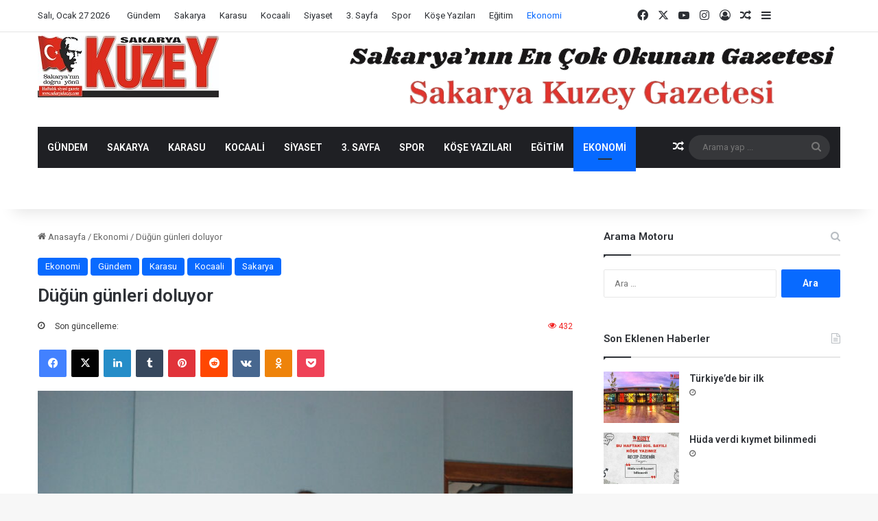

--- FILE ---
content_type: text/html; charset=UTF-8
request_url: https://www.sakaryakuzey.com/dugun-gunleri-doluyor/
body_size: 19216
content:
<!DOCTYPE html>
<html lang="tr" class="" data-skin="light">
<head>
	<meta charset="UTF-8" />
	<link rel="profile" href="https://gmpg.org/xfn/11" />
	<title>Düğün günleri doluyor &#8211; Sakarya Kuzey</title>

<meta http-equiv='x-dns-prefetch-control' content='on'>
<link rel='dns-prefetch' href='//cdnjs.cloudflare.com' />
<link rel='dns-prefetch' href='//ajax.googleapis.com' />
<link rel='dns-prefetch' href='//fonts.googleapis.com' />
<link rel='dns-prefetch' href='//fonts.gstatic.com' />
<link rel='dns-prefetch' href='//s.gravatar.com' />
<link rel='dns-prefetch' href='//www.google-analytics.com' />
<link rel='preload' as='script' href='https://ajax.googleapis.com/ajax/libs/webfont/1/webfont.js'>
<meta name='robots' content='max-image-preview:large' />
	<style>img:is([sizes="auto" i], [sizes^="auto," i]) { contain-intrinsic-size: 3000px 1500px }</style>
	<link rel="alternate" type="application/rss+xml" title="Sakarya Kuzey &raquo; akışı" href="https://www.sakaryakuzey.com/feed/" />
<link rel="alternate" type="application/rss+xml" title="Sakarya Kuzey &raquo; yorum akışı" href="https://www.sakaryakuzey.com/comments/feed/" />

		<style type="text/css">
			:root{				
			--tie-preset-gradient-1: linear-gradient(135deg, rgba(6, 147, 227, 1) 0%, rgb(155, 81, 224) 100%);
			--tie-preset-gradient-2: linear-gradient(135deg, rgb(122, 220, 180) 0%, rgb(0, 208, 130) 100%);
			--tie-preset-gradient-3: linear-gradient(135deg, rgba(252, 185, 0, 1) 0%, rgba(255, 105, 0, 1) 100%);
			--tie-preset-gradient-4: linear-gradient(135deg, rgba(255, 105, 0, 1) 0%, rgb(207, 46, 46) 100%);
			--tie-preset-gradient-5: linear-gradient(135deg, rgb(238, 238, 238) 0%, rgb(169, 184, 195) 100%);
			--tie-preset-gradient-6: linear-gradient(135deg, rgb(74, 234, 220) 0%, rgb(151, 120, 209) 20%, rgb(207, 42, 186) 40%, rgb(238, 44, 130) 60%, rgb(251, 105, 98) 80%, rgb(254, 248, 76) 100%);
			--tie-preset-gradient-7: linear-gradient(135deg, rgb(255, 206, 236) 0%, rgb(152, 150, 240) 100%);
			--tie-preset-gradient-8: linear-gradient(135deg, rgb(254, 205, 165) 0%, rgb(254, 45, 45) 50%, rgb(107, 0, 62) 100%);
			--tie-preset-gradient-9: linear-gradient(135deg, rgb(255, 203, 112) 0%, rgb(199, 81, 192) 50%, rgb(65, 88, 208) 100%);
			--tie-preset-gradient-10: linear-gradient(135deg, rgb(255, 245, 203) 0%, rgb(182, 227, 212) 50%, rgb(51, 167, 181) 100%);
			--tie-preset-gradient-11: linear-gradient(135deg, rgb(202, 248, 128) 0%, rgb(113, 206, 126) 100%);
			--tie-preset-gradient-12: linear-gradient(135deg, rgb(2, 3, 129) 0%, rgb(40, 116, 252) 100%);
			--tie-preset-gradient-13: linear-gradient(135deg, #4D34FA, #ad34fa);
			--tie-preset-gradient-14: linear-gradient(135deg, #0057FF, #31B5FF);
			--tie-preset-gradient-15: linear-gradient(135deg, #FF007A, #FF81BD);
			--tie-preset-gradient-16: linear-gradient(135deg, #14111E, #4B4462);
			--tie-preset-gradient-17: linear-gradient(135deg, #F32758, #FFC581);

			
					--main-nav-background: #1f2024;
					--main-nav-secondry-background: rgba(0,0,0,0.2);
					--main-nav-primary-color: #0088ff;
					--main-nav-contrast-primary-color: #FFFFFF;
					--main-nav-text-color: #FFFFFF;
					--main-nav-secondry-text-color: rgba(225,255,255,0.5);
					--main-nav-main-border-color: rgba(255,255,255,0.07);
					--main-nav-secondry-border-color: rgba(255,255,255,0.04);
				
			}
		</style>
	<meta name="viewport" content="width=device-width, initial-scale=1.0" /><script type="text/javascript">
/* <![CDATA[ */
window._wpemojiSettings = {"baseUrl":"https:\/\/s.w.org\/images\/core\/emoji\/15.0.3\/72x72\/","ext":".png","svgUrl":"https:\/\/s.w.org\/images\/core\/emoji\/15.0.3\/svg\/","svgExt":".svg","source":{"concatemoji":"https:\/\/www.sakaryakuzey.com\/wp-includes\/js\/wp-emoji-release.min.js?ver=ce229162200ddf9e5c8883bd5df9c81a"}};
/*! This file is auto-generated */
!function(i,n){var o,s,e;function c(e){try{var t={supportTests:e,timestamp:(new Date).valueOf()};sessionStorage.setItem(o,JSON.stringify(t))}catch(e){}}function p(e,t,n){e.clearRect(0,0,e.canvas.width,e.canvas.height),e.fillText(t,0,0);var t=new Uint32Array(e.getImageData(0,0,e.canvas.width,e.canvas.height).data),r=(e.clearRect(0,0,e.canvas.width,e.canvas.height),e.fillText(n,0,0),new Uint32Array(e.getImageData(0,0,e.canvas.width,e.canvas.height).data));return t.every(function(e,t){return e===r[t]})}function u(e,t,n){switch(t){case"flag":return n(e,"\ud83c\udff3\ufe0f\u200d\u26a7\ufe0f","\ud83c\udff3\ufe0f\u200b\u26a7\ufe0f")?!1:!n(e,"\ud83c\uddfa\ud83c\uddf3","\ud83c\uddfa\u200b\ud83c\uddf3")&&!n(e,"\ud83c\udff4\udb40\udc67\udb40\udc62\udb40\udc65\udb40\udc6e\udb40\udc67\udb40\udc7f","\ud83c\udff4\u200b\udb40\udc67\u200b\udb40\udc62\u200b\udb40\udc65\u200b\udb40\udc6e\u200b\udb40\udc67\u200b\udb40\udc7f");case"emoji":return!n(e,"\ud83d\udc26\u200d\u2b1b","\ud83d\udc26\u200b\u2b1b")}return!1}function f(e,t,n){var r="undefined"!=typeof WorkerGlobalScope&&self instanceof WorkerGlobalScope?new OffscreenCanvas(300,150):i.createElement("canvas"),a=r.getContext("2d",{willReadFrequently:!0}),o=(a.textBaseline="top",a.font="600 32px Arial",{});return e.forEach(function(e){o[e]=t(a,e,n)}),o}function t(e){var t=i.createElement("script");t.src=e,t.defer=!0,i.head.appendChild(t)}"undefined"!=typeof Promise&&(o="wpEmojiSettingsSupports",s=["flag","emoji"],n.supports={everything:!0,everythingExceptFlag:!0},e=new Promise(function(e){i.addEventListener("DOMContentLoaded",e,{once:!0})}),new Promise(function(t){var n=function(){try{var e=JSON.parse(sessionStorage.getItem(o));if("object"==typeof e&&"number"==typeof e.timestamp&&(new Date).valueOf()<e.timestamp+604800&&"object"==typeof e.supportTests)return e.supportTests}catch(e){}return null}();if(!n){if("undefined"!=typeof Worker&&"undefined"!=typeof OffscreenCanvas&&"undefined"!=typeof URL&&URL.createObjectURL&&"undefined"!=typeof Blob)try{var e="postMessage("+f.toString()+"("+[JSON.stringify(s),u.toString(),p.toString()].join(",")+"));",r=new Blob([e],{type:"text/javascript"}),a=new Worker(URL.createObjectURL(r),{name:"wpTestEmojiSupports"});return void(a.onmessage=function(e){c(n=e.data),a.terminate(),t(n)})}catch(e){}c(n=f(s,u,p))}t(n)}).then(function(e){for(var t in e)n.supports[t]=e[t],n.supports.everything=n.supports.everything&&n.supports[t],"flag"!==t&&(n.supports.everythingExceptFlag=n.supports.everythingExceptFlag&&n.supports[t]);n.supports.everythingExceptFlag=n.supports.everythingExceptFlag&&!n.supports.flag,n.DOMReady=!1,n.readyCallback=function(){n.DOMReady=!0}}).then(function(){return e}).then(function(){var e;n.supports.everything||(n.readyCallback(),(e=n.source||{}).concatemoji?t(e.concatemoji):e.wpemoji&&e.twemoji&&(t(e.twemoji),t(e.wpemoji)))}))}((window,document),window._wpemojiSettings);
/* ]]> */
</script>
<style id='wp-emoji-styles-inline-css' type='text/css'>

	img.wp-smiley, img.emoji {
		display: inline !important;
		border: none !important;
		box-shadow: none !important;
		height: 1em !important;
		width: 1em !important;
		margin: 0 0.07em !important;
		vertical-align: -0.1em !important;
		background: none !important;
		padding: 0 !important;
	}
</style>
<link rel='stylesheet' id='wp-components-css' href='https://www.sakaryakuzey.com/wp-includes/css/dist/components/style.min.css?ver=ce229162200ddf9e5c8883bd5df9c81a' type='text/css' media='all' />
<link rel='stylesheet' id='wp-preferences-css' href='https://www.sakaryakuzey.com/wp-includes/css/dist/preferences/style.min.css?ver=ce229162200ddf9e5c8883bd5df9c81a' type='text/css' media='all' />
<link rel='stylesheet' id='wp-block-editor-css' href='https://www.sakaryakuzey.com/wp-includes/css/dist/block-editor/style.min.css?ver=ce229162200ddf9e5c8883bd5df9c81a' type='text/css' media='all' />
<link rel='stylesheet' id='popup-maker-block-library-style-css' href='https://www.sakaryakuzey.com/wp-content/plugins/popup-maker/dist/packages/block-library-style.css?ver=dbea705cfafe089d65f1' type='text/css' media='all' />
<style id='global-styles-inline-css' type='text/css'>
:root{--wp--preset--aspect-ratio--square: 1;--wp--preset--aspect-ratio--4-3: 4/3;--wp--preset--aspect-ratio--3-4: 3/4;--wp--preset--aspect-ratio--3-2: 3/2;--wp--preset--aspect-ratio--2-3: 2/3;--wp--preset--aspect-ratio--16-9: 16/9;--wp--preset--aspect-ratio--9-16: 9/16;--wp--preset--color--black: #000000;--wp--preset--color--cyan-bluish-gray: #abb8c3;--wp--preset--color--white: #ffffff;--wp--preset--color--pale-pink: #f78da7;--wp--preset--color--vivid-red: #cf2e2e;--wp--preset--color--luminous-vivid-orange: #ff6900;--wp--preset--color--luminous-vivid-amber: #fcb900;--wp--preset--color--light-green-cyan: #7bdcb5;--wp--preset--color--vivid-green-cyan: #00d084;--wp--preset--color--pale-cyan-blue: #8ed1fc;--wp--preset--color--vivid-cyan-blue: #0693e3;--wp--preset--color--vivid-purple: #9b51e0;--wp--preset--color--global-color: #0088ff;--wp--preset--gradient--vivid-cyan-blue-to-vivid-purple: linear-gradient(135deg,rgba(6,147,227,1) 0%,rgb(155,81,224) 100%);--wp--preset--gradient--light-green-cyan-to-vivid-green-cyan: linear-gradient(135deg,rgb(122,220,180) 0%,rgb(0,208,130) 100%);--wp--preset--gradient--luminous-vivid-amber-to-luminous-vivid-orange: linear-gradient(135deg,rgba(252,185,0,1) 0%,rgba(255,105,0,1) 100%);--wp--preset--gradient--luminous-vivid-orange-to-vivid-red: linear-gradient(135deg,rgba(255,105,0,1) 0%,rgb(207,46,46) 100%);--wp--preset--gradient--very-light-gray-to-cyan-bluish-gray: linear-gradient(135deg,rgb(238,238,238) 0%,rgb(169,184,195) 100%);--wp--preset--gradient--cool-to-warm-spectrum: linear-gradient(135deg,rgb(74,234,220) 0%,rgb(151,120,209) 20%,rgb(207,42,186) 40%,rgb(238,44,130) 60%,rgb(251,105,98) 80%,rgb(254,248,76) 100%);--wp--preset--gradient--blush-light-purple: linear-gradient(135deg,rgb(255,206,236) 0%,rgb(152,150,240) 100%);--wp--preset--gradient--blush-bordeaux: linear-gradient(135deg,rgb(254,205,165) 0%,rgb(254,45,45) 50%,rgb(107,0,62) 100%);--wp--preset--gradient--luminous-dusk: linear-gradient(135deg,rgb(255,203,112) 0%,rgb(199,81,192) 50%,rgb(65,88,208) 100%);--wp--preset--gradient--pale-ocean: linear-gradient(135deg,rgb(255,245,203) 0%,rgb(182,227,212) 50%,rgb(51,167,181) 100%);--wp--preset--gradient--electric-grass: linear-gradient(135deg,rgb(202,248,128) 0%,rgb(113,206,126) 100%);--wp--preset--gradient--midnight: linear-gradient(135deg,rgb(2,3,129) 0%,rgb(40,116,252) 100%);--wp--preset--font-size--small: 13px;--wp--preset--font-size--medium: 20px;--wp--preset--font-size--large: 36px;--wp--preset--font-size--x-large: 42px;--wp--preset--spacing--20: 0.44rem;--wp--preset--spacing--30: 0.67rem;--wp--preset--spacing--40: 1rem;--wp--preset--spacing--50: 1.5rem;--wp--preset--spacing--60: 2.25rem;--wp--preset--spacing--70: 3.38rem;--wp--preset--spacing--80: 5.06rem;--wp--preset--shadow--natural: 6px 6px 9px rgba(0, 0, 0, 0.2);--wp--preset--shadow--deep: 12px 12px 50px rgba(0, 0, 0, 0.4);--wp--preset--shadow--sharp: 6px 6px 0px rgba(0, 0, 0, 0.2);--wp--preset--shadow--outlined: 6px 6px 0px -3px rgba(255, 255, 255, 1), 6px 6px rgba(0, 0, 0, 1);--wp--preset--shadow--crisp: 6px 6px 0px rgba(0, 0, 0, 1);}:where(.is-layout-flex){gap: 0.5em;}:where(.is-layout-grid){gap: 0.5em;}body .is-layout-flex{display: flex;}.is-layout-flex{flex-wrap: wrap;align-items: center;}.is-layout-flex > :is(*, div){margin: 0;}body .is-layout-grid{display: grid;}.is-layout-grid > :is(*, div){margin: 0;}:where(.wp-block-columns.is-layout-flex){gap: 2em;}:where(.wp-block-columns.is-layout-grid){gap: 2em;}:where(.wp-block-post-template.is-layout-flex){gap: 1.25em;}:where(.wp-block-post-template.is-layout-grid){gap: 1.25em;}.has-black-color{color: var(--wp--preset--color--black) !important;}.has-cyan-bluish-gray-color{color: var(--wp--preset--color--cyan-bluish-gray) !important;}.has-white-color{color: var(--wp--preset--color--white) !important;}.has-pale-pink-color{color: var(--wp--preset--color--pale-pink) !important;}.has-vivid-red-color{color: var(--wp--preset--color--vivid-red) !important;}.has-luminous-vivid-orange-color{color: var(--wp--preset--color--luminous-vivid-orange) !important;}.has-luminous-vivid-amber-color{color: var(--wp--preset--color--luminous-vivid-amber) !important;}.has-light-green-cyan-color{color: var(--wp--preset--color--light-green-cyan) !important;}.has-vivid-green-cyan-color{color: var(--wp--preset--color--vivid-green-cyan) !important;}.has-pale-cyan-blue-color{color: var(--wp--preset--color--pale-cyan-blue) !important;}.has-vivid-cyan-blue-color{color: var(--wp--preset--color--vivid-cyan-blue) !important;}.has-vivid-purple-color{color: var(--wp--preset--color--vivid-purple) !important;}.has-black-background-color{background-color: var(--wp--preset--color--black) !important;}.has-cyan-bluish-gray-background-color{background-color: var(--wp--preset--color--cyan-bluish-gray) !important;}.has-white-background-color{background-color: var(--wp--preset--color--white) !important;}.has-pale-pink-background-color{background-color: var(--wp--preset--color--pale-pink) !important;}.has-vivid-red-background-color{background-color: var(--wp--preset--color--vivid-red) !important;}.has-luminous-vivid-orange-background-color{background-color: var(--wp--preset--color--luminous-vivid-orange) !important;}.has-luminous-vivid-amber-background-color{background-color: var(--wp--preset--color--luminous-vivid-amber) !important;}.has-light-green-cyan-background-color{background-color: var(--wp--preset--color--light-green-cyan) !important;}.has-vivid-green-cyan-background-color{background-color: var(--wp--preset--color--vivid-green-cyan) !important;}.has-pale-cyan-blue-background-color{background-color: var(--wp--preset--color--pale-cyan-blue) !important;}.has-vivid-cyan-blue-background-color{background-color: var(--wp--preset--color--vivid-cyan-blue) !important;}.has-vivid-purple-background-color{background-color: var(--wp--preset--color--vivid-purple) !important;}.has-black-border-color{border-color: var(--wp--preset--color--black) !important;}.has-cyan-bluish-gray-border-color{border-color: var(--wp--preset--color--cyan-bluish-gray) !important;}.has-white-border-color{border-color: var(--wp--preset--color--white) !important;}.has-pale-pink-border-color{border-color: var(--wp--preset--color--pale-pink) !important;}.has-vivid-red-border-color{border-color: var(--wp--preset--color--vivid-red) !important;}.has-luminous-vivid-orange-border-color{border-color: var(--wp--preset--color--luminous-vivid-orange) !important;}.has-luminous-vivid-amber-border-color{border-color: var(--wp--preset--color--luminous-vivid-amber) !important;}.has-light-green-cyan-border-color{border-color: var(--wp--preset--color--light-green-cyan) !important;}.has-vivid-green-cyan-border-color{border-color: var(--wp--preset--color--vivid-green-cyan) !important;}.has-pale-cyan-blue-border-color{border-color: var(--wp--preset--color--pale-cyan-blue) !important;}.has-vivid-cyan-blue-border-color{border-color: var(--wp--preset--color--vivid-cyan-blue) !important;}.has-vivid-purple-border-color{border-color: var(--wp--preset--color--vivid-purple) !important;}.has-vivid-cyan-blue-to-vivid-purple-gradient-background{background: var(--wp--preset--gradient--vivid-cyan-blue-to-vivid-purple) !important;}.has-light-green-cyan-to-vivid-green-cyan-gradient-background{background: var(--wp--preset--gradient--light-green-cyan-to-vivid-green-cyan) !important;}.has-luminous-vivid-amber-to-luminous-vivid-orange-gradient-background{background: var(--wp--preset--gradient--luminous-vivid-amber-to-luminous-vivid-orange) !important;}.has-luminous-vivid-orange-to-vivid-red-gradient-background{background: var(--wp--preset--gradient--luminous-vivid-orange-to-vivid-red) !important;}.has-very-light-gray-to-cyan-bluish-gray-gradient-background{background: var(--wp--preset--gradient--very-light-gray-to-cyan-bluish-gray) !important;}.has-cool-to-warm-spectrum-gradient-background{background: var(--wp--preset--gradient--cool-to-warm-spectrum) !important;}.has-blush-light-purple-gradient-background{background: var(--wp--preset--gradient--blush-light-purple) !important;}.has-blush-bordeaux-gradient-background{background: var(--wp--preset--gradient--blush-bordeaux) !important;}.has-luminous-dusk-gradient-background{background: var(--wp--preset--gradient--luminous-dusk) !important;}.has-pale-ocean-gradient-background{background: var(--wp--preset--gradient--pale-ocean) !important;}.has-electric-grass-gradient-background{background: var(--wp--preset--gradient--electric-grass) !important;}.has-midnight-gradient-background{background: var(--wp--preset--gradient--midnight) !important;}.has-small-font-size{font-size: var(--wp--preset--font-size--small) !important;}.has-medium-font-size{font-size: var(--wp--preset--font-size--medium) !important;}.has-large-font-size{font-size: var(--wp--preset--font-size--large) !important;}.has-x-large-font-size{font-size: var(--wp--preset--font-size--x-large) !important;}
:where(.wp-block-post-template.is-layout-flex){gap: 1.25em;}:where(.wp-block-post-template.is-layout-grid){gap: 1.25em;}
:where(.wp-block-columns.is-layout-flex){gap: 2em;}:where(.wp-block-columns.is-layout-grid){gap: 2em;}
:root :where(.wp-block-pullquote){font-size: 1.5em;line-height: 1.6;}
</style>
<link rel='stylesheet' id='poll-maker-ays-css' href='https://www.sakaryakuzey.com/wp-content/plugins/poll-maker/public/css/poll-maker-ays-public.css?ver=31.4.3' type='text/css' media='all' />
<link rel='stylesheet' id='responsive-slide-css-css' href='https://www.sakaryakuzey.com/wp-content/plugins/responsive-slide/assets/responsive-slide.css?ver=1616060736' type='text/css' media='all' />
<link rel='stylesheet' id='tie-css-base-css' href='https://www.sakaryakuzey.com/wp-content/themes/jannah/assets/css/base.min.css?ver=7.3.9' type='text/css' media='all' />
<link rel='stylesheet' id='tie-css-styles-css' href='https://www.sakaryakuzey.com/wp-content/themes/jannah/assets/css/style.min.css?ver=7.3.9' type='text/css' media='all' />
<link rel='stylesheet' id='tie-css-widgets-css' href='https://www.sakaryakuzey.com/wp-content/themes/jannah/assets/css/widgets.min.css?ver=7.3.9' type='text/css' media='all' />
<link rel='stylesheet' id='tie-css-helpers-css' href='https://www.sakaryakuzey.com/wp-content/themes/jannah/assets/css/helpers.min.css?ver=7.3.9' type='text/css' media='all' />
<link rel='stylesheet' id='tie-fontawesome5-css' href='https://www.sakaryakuzey.com/wp-content/themes/jannah/assets/css/fontawesome.css?ver=7.3.9' type='text/css' media='all' />
<link rel='stylesheet' id='tie-css-ilightbox-css' href='https://www.sakaryakuzey.com/wp-content/themes/jannah/assets/ilightbox/dark-skin/skin.css?ver=7.3.9' type='text/css' media='all' />
<link rel='stylesheet' id='tie-css-shortcodes-css' href='https://www.sakaryakuzey.com/wp-content/themes/jannah/assets/css/plugins/shortcodes.min.css?ver=7.3.9' type='text/css' media='all' />
<link rel='stylesheet' id='tie-css-single-css' href='https://www.sakaryakuzey.com/wp-content/themes/jannah/assets/css/single.min.css?ver=7.3.9' type='text/css' media='all' />
<link rel='stylesheet' id='tie-css-print-css' href='https://www.sakaryakuzey.com/wp-content/themes/jannah/assets/css/print.css?ver=7.3.9' type='text/css' media='print' />
<link rel='stylesheet' id='taqyeem-styles-css' href='https://www.sakaryakuzey.com/wp-content/themes/jannah/assets/css/plugins/taqyeem.min.css?ver=7.3.9' type='text/css' media='all' />
<style id='taqyeem-styles-inline-css' type='text/css'>
.wf-active .logo-text,.wf-active h1,.wf-active h2,.wf-active h3,.wf-active h4,.wf-active h5,.wf-active h6,.wf-active .the-subtitle{font-family: 'Roboto';}#top-nav .top-menu > ul > li > a{}#top-nav{line-height: 3.5em}#main-nav .main-menu > ul > li > a{text-transform: uppercase;}.entry-header h1.entry-title{font-size: 26px;}h1.page-title{font-size: 20px;}#the-post .entry-content,#the-post .entry-content p{font-size: 17px;}#site-info{background-color: #23252f;}#background-stream-cover{background-image: url(https://www.sakaryakuzey.com/wp-content/uploads/2024/01/1146x626px.png);background-repeat: repeat;background-size: cover; background-attachment: fixed;background-position: center center;}.site-footer.dark-skin a:not(:hover){color: #cde2f4;}.tie-cat-8948,.tie-cat-item-8948 > span{background-color:#e67e22 !important;color:#FFFFFF !important;}.tie-cat-8948:after{border-top-color:#e67e22 !important;}.tie-cat-8948:hover{background-color:#c86004 !important;}.tie-cat-8948:hover:after{border-top-color:#c86004 !important;}.tie-cat-8952,.tie-cat-item-8952 > span{background-color:#2ecc71 !important;color:#FFFFFF !important;}.tie-cat-8952:after{border-top-color:#2ecc71 !important;}.tie-cat-8952:hover{background-color:#10ae53 !important;}.tie-cat-8952:hover:after{border-top-color:#10ae53 !important;}.tie-cat-8955,.tie-cat-item-8955 > span{background-color:#9b59b6 !important;color:#FFFFFF !important;}.tie-cat-8955:after{border-top-color:#9b59b6 !important;}.tie-cat-8955:hover{background-color:#7d3b98 !important;}.tie-cat-8955:hover:after{border-top-color:#7d3b98 !important;}.tie-cat-8957,.tie-cat-item-8957 > span{background-color:#34495e !important;color:#FFFFFF !important;}.tie-cat-8957:after{border-top-color:#34495e !important;}.tie-cat-8957:hover{background-color:#162b40 !important;}.tie-cat-8957:hover:after{border-top-color:#162b40 !important;}.tie-cat-8958,.tie-cat-item-8958 > span{background-color:#795548 !important;color:#FFFFFF !important;}.tie-cat-8958:after{border-top-color:#795548 !important;}.tie-cat-8958:hover{background-color:#5b372a !important;}.tie-cat-8958:hover:after{border-top-color:#5b372a !important;}.tie-cat-8960,.tie-cat-item-8960 > span{background-color:#4CAF50 !important;color:#FFFFFF !important;}.tie-cat-8960:after{border-top-color:#4CAF50 !important;}.tie-cat-8960:hover{background-color:#2e9132 !important;}.tie-cat-8960:hover:after{border-top-color:#2e9132 !important;}.meta-views.meta-item .tie-icon-fire:before{content: "\f06e" !important;}@media (max-width: 991px){#theme-header.has-normal-width-logo #logo img {width:280px !important;max-width:100% !important;height: auto !important;max-height: 200px !important;}}
</style>
<!--n2css--><!--n2js--><script type="text/javascript" src="https://www.sakaryakuzey.com/wp-includes/js/jquery/jquery.min.js?ver=3.7.1" id="jquery-core-js"></script>
<script type="text/javascript" src="https://www.sakaryakuzey.com/wp-includes/js/jquery/jquery-migrate.min.js?ver=3.4.1" id="jquery-migrate-js"></script>
<link rel="https://api.w.org/" href="https://www.sakaryakuzey.com/wp-json/" /><link rel="alternate" title="JSON" type="application/json" href="https://www.sakaryakuzey.com/wp-json/wp/v2/posts/22154" /><link rel="EditURI" type="application/rsd+xml" title="RSD" href="https://www.sakaryakuzey.com/xmlrpc.php?rsd" />
<link rel="canonical" href="https://www.sakaryakuzey.com/dugun-gunleri-doluyor/" />
<link rel="alternate" title="oEmbed (JSON)" type="application/json+oembed" href="https://www.sakaryakuzey.com/wp-json/oembed/1.0/embed?url=https%3A%2F%2Fwww.sakaryakuzey.com%2Fdugun-gunleri-doluyor%2F" />
<link rel="alternate" title="oEmbed (XML)" type="text/xml+oembed" href="https://www.sakaryakuzey.com/wp-json/oembed/1.0/embed?url=https%3A%2F%2Fwww.sakaryakuzey.com%2Fdugun-gunleri-doluyor%2F&#038;format=xml" />
<script type='text/javascript'>
/* <![CDATA[ */
var taqyeem = {"ajaxurl":"https://www.sakaryakuzey.com/wp-admin/admin-ajax.php" , "your_rating":"Your Rating:"};
/* ]]> */
</script>

<style>/* CSS added by WP Meta and Date Remover*/.entry-meta {display:none !important;}
	.home .entry-meta { display: none; }
	.entry-footer {display:none !important;}
	.home .entry-footer { display: none; }</style><!-- Analytics by WP Statistics - https://wp-statistics.com -->
 <meta name="description" content="Düğün günleri doluyor Karasu Gölpark İşletmecisi Mustafa Şentürk geçen yıllara göre önümüzdeki sezon düğün rezervasyonlarında aşırı bir artış olduğunu" /><meta http-equiv="X-UA-Compatible" content="IE=edge">
<link rel="amphtml" href="https://www.sakaryakuzey.com/dugun-gunleri-doluyor/amp/">		<style type="text/css" id="wp-custom-css">
			.dkuywW{
	display:none !important
}		</style>
		</head>

<body data-rsssl=1 id="tie-body" class="post-template-default single single-post postid-22154 single-format-standard tie-no-js wrapper-has-shadow block-head-1 magazine2 is-thumb-overlay-disabled is-desktop is-header-layout-3 has-header-ad sidebar-right has-sidebar post-layout-1 narrow-title-narrow-media has-mobile-share hide_share_post_top hide_share_post_bottom hide_post_authorbio">



<div class="background-overlay">

	<div id="tie-container" class="site tie-container">

		
		<div id="tie-wrapper">

			
<header id="theme-header" class="theme-header header-layout-3 main-nav-dark main-nav-default-dark main-nav-below main-nav-boxed has-stream-item top-nav-active top-nav-light top-nav-default-light top-nav-above has-shadow has-normal-width-logo mobile-header-default">
	
<nav id="top-nav"  class="has-date-menu-components top-nav header-nav" aria-label="İkincil Menü">
	<div class="container">
		<div class="topbar-wrapper">

			
					<div class="topbar-today-date">
						Salı, Ocak 27 2026					</div>
					
			<div class="tie-alignleft">
				<div class="top-menu header-menu"><ul id="menu-tielabs-secondry-menu" class="menu"><li id="menu-item-32348" class="menu-item menu-item-type-taxonomy menu-item-object-category current-post-ancestor current-menu-parent current-post-parent menu-item-32348"><a href="https://www.sakaryakuzey.com/kategori/gundem/">Gündem</a></li>
<li id="menu-item-32353" class="menu-item menu-item-type-taxonomy menu-item-object-category current-post-ancestor current-menu-parent current-post-parent menu-item-32353"><a href="https://www.sakaryakuzey.com/kategori/sakarya/">Sakarya</a></li>
<li id="menu-item-32346" class="menu-item menu-item-type-taxonomy menu-item-object-category current-post-ancestor current-menu-parent current-post-parent menu-item-32346"><a href="https://www.sakaryakuzey.com/kategori/karasu/">Karasu</a></li>
<li id="menu-item-32351" class="menu-item menu-item-type-taxonomy menu-item-object-category current-post-ancestor current-menu-parent current-post-parent menu-item-32351"><a href="https://www.sakaryakuzey.com/kategori/kocaali/">Kocaali</a></li>
<li id="menu-item-32349" class="menu-item menu-item-type-taxonomy menu-item-object-category menu-item-32349"><a href="https://www.sakaryakuzey.com/kategori/siyaset/">Siyaset</a></li>
<li id="menu-item-32354" class="menu-item menu-item-type-taxonomy menu-item-object-category menu-item-32354"><a href="https://www.sakaryakuzey.com/kategori/3-sayfa/">3. Sayfa</a></li>
<li id="menu-item-32350" class="menu-item menu-item-type-taxonomy menu-item-object-category menu-item-32350"><a href="https://www.sakaryakuzey.com/kategori/spor/">Spor</a></li>
<li id="menu-item-32347" class="menu-item menu-item-type-taxonomy menu-item-object-category menu-item-32347"><a href="https://www.sakaryakuzey.com/kategori/koseyazilari/">Köşe Yazıları</a></li>
<li id="menu-item-32352" class="menu-item menu-item-type-taxonomy menu-item-object-category menu-item-32352"><a href="https://www.sakaryakuzey.com/kategori/egitm/">Eğitim</a></li>
<li id="menu-item-32355" class="menu-item menu-item-type-taxonomy menu-item-object-category current-post-ancestor current-menu-parent current-post-parent menu-item-32355 tie-current-menu"><a href="https://www.sakaryakuzey.com/kategori/ekonomi/">Ekonomi</a></li>
</ul></div>			</div><!-- .tie-alignleft /-->

			<div class="tie-alignright">
				<ul class="components"> <li class="social-icons-item"><a class="social-link facebook-social-icon" rel="external noopener nofollow" target="_blank" href="https://www.facebook.com/SakaryaKuzey54"><span class="tie-social-icon tie-icon-facebook"></span><span class="screen-reader-text">Facebook</span></a></li><li class="social-icons-item"><a class="social-link twitter-social-icon" rel="external noopener nofollow" target="_blank" href="#"><span class="tie-social-icon tie-icon-twitter"></span><span class="screen-reader-text">X</span></a></li><li class="social-icons-item"><a class="social-link youtube-social-icon" rel="external noopener nofollow" target="_blank" href="#"><span class="tie-social-icon tie-icon-youtube"></span><span class="screen-reader-text">YouTube</span></a></li><li class="social-icons-item"><a class="social-link instagram-social-icon" rel="external noopener nofollow" target="_blank" href="https://www.instagram.com/sakaryakuzey"><span class="tie-social-icon tie-icon-instagram"></span><span class="screen-reader-text">Instagram</span></a></li> 
	
		<li class=" popup-login-icon menu-item custom-menu-link">
			<a href="#" class="lgoin-btn tie-popup-trigger">
				<span class="tie-icon-author" aria-hidden="true"></span>
				<span class="screen-reader-text">Kayıt Ol</span>			</a>
		</li>

				<li class="random-post-icon menu-item custom-menu-link">
		<a href="/dugun-gunleri-doluyor/?random-post=1" class="random-post" title="Rastgele Makale" rel="nofollow">
			<span class="tie-icon-random" aria-hidden="true"></span>
			<span class="screen-reader-text">Rastgele Makale</span>
		</a>
	</li>
		<li class="side-aside-nav-icon menu-item custom-menu-link">
		<a href="#">
			<span class="tie-icon-navicon" aria-hidden="true"></span>
			<span class="screen-reader-text">Kenar Bölmesi</span>
		</a>
	</li>
	</ul><!-- Components -->			</div><!-- .tie-alignright /-->

		</div><!-- .topbar-wrapper /-->
	</div><!-- .container /-->
</nav><!-- #top-nav /-->

<div class="container header-container">
	<div class="tie-row logo-row">

		
		<div class="logo-wrapper">
			<div class="tie-col-md-4 logo-container clearfix">
				<div id="mobile-header-components-area_1" class="mobile-header-components"><ul class="components"><li class="mobile-component_menu custom-menu-link"><a href="#" id="mobile-menu-icon" class=""><span class="tie-mobile-menu-icon nav-icon is-layout-1"></span><span class="screen-reader-text">Menü</span></a></li></ul></div>
		<div id="logo" class="image-logo" style="margin-top: 5px; margin-bottom: 1px;">

			
			<a title="Sakarya Kuzey - Son dakika haberleri" href="https://www.sakaryakuzey.com/">
				
				<picture class="tie-logo-default tie-logo-picture">
					<source class="tie-logo-source-default tie-logo-source" srcset="https://www.sakaryakuzey.com/wp-content/uploads/2021/03/Kuzey-logo.jpg" media="(max-width:991px)">
					<source class="tie-logo-source-default tie-logo-source" srcset="https://www.sakaryakuzey.com/wp-content/uploads/2021/03/Kuzey-logo.jpg">
					<img class="tie-logo-img-default tie-logo-img" src="https://www.sakaryakuzey.com/wp-content/uploads/2021/03/Kuzey-logo.jpg" alt="Sakarya Kuzey - Son dakika haberleri" width="265" height="90" style="max-height:90px; width: auto;" />
				</picture>
						</a>

			
		</div><!-- #logo /-->

		<div id="mobile-header-components-area_2" class="mobile-header-components"><ul class="components"><li class="mobile-component_search custom-menu-link">
				<a href="#" class="tie-search-trigger-mobile">
					<span class="tie-icon-search tie-search-icon" aria-hidden="true"></span>
					<span class="screen-reader-text">Arama yap ...</span>
				</a>
			</li> <li class="mobile-component_login custom-menu-link">
				<a href="#" class="lgoin-btn tie-popup-trigger">
					<span class="tie-icon-author" aria-hidden="true"></span>
					<span class="screen-reader-text">Kayıt Ol</span>
				</a>
			</li></ul></div>			</div><!-- .tie-col /-->
		</div><!-- .logo-wrapper /-->

		<div class="tie-col-md-8 stream-item stream-item-top-wrapper"><div class="stream-item-top">
					<a href="" title=""  rel="nofollow noopener">
						<img src="https://www.sakaryakuzey.com/wp-content/uploads/2023/06/kuzeybanner.png" alt="" width="728" height="91" />
					</a>
				</div></div><!-- .tie-col /-->
	</div><!-- .tie-row /-->
</div><!-- .container /-->

<div class="main-nav-wrapper">
	<nav id="main-nav" data-skin="search-in-main-nav" class="main-nav header-nav live-search-parent menu-style-default menu-style-solid-bg"  aria-label="Birincil Menü">
		<div class="container">

			<div class="main-menu-wrapper">

				
				<div id="menu-components-wrap">

					
					<div class="main-menu main-menu-wrap">
						<div id="main-nav-menu" class="main-menu header-menu"><ul id="menu-tielabs-secondry-menu-1" class="menu"><li class="menu-item menu-item-type-taxonomy menu-item-object-category current-post-ancestor current-menu-parent current-post-parent menu-item-32348"><a href="https://www.sakaryakuzey.com/kategori/gundem/">Gündem</a></li>
<li class="menu-item menu-item-type-taxonomy menu-item-object-category current-post-ancestor current-menu-parent current-post-parent menu-item-32353"><a href="https://www.sakaryakuzey.com/kategori/sakarya/">Sakarya</a></li>
<li class="menu-item menu-item-type-taxonomy menu-item-object-category current-post-ancestor current-menu-parent current-post-parent menu-item-32346"><a href="https://www.sakaryakuzey.com/kategori/karasu/">Karasu</a></li>
<li class="menu-item menu-item-type-taxonomy menu-item-object-category current-post-ancestor current-menu-parent current-post-parent menu-item-32351"><a href="https://www.sakaryakuzey.com/kategori/kocaali/">Kocaali</a></li>
<li class="menu-item menu-item-type-taxonomy menu-item-object-category menu-item-32349"><a href="https://www.sakaryakuzey.com/kategori/siyaset/">Siyaset</a></li>
<li class="menu-item menu-item-type-taxonomy menu-item-object-category menu-item-32354"><a href="https://www.sakaryakuzey.com/kategori/3-sayfa/">3. Sayfa</a></li>
<li class="menu-item menu-item-type-taxonomy menu-item-object-category menu-item-32350"><a href="https://www.sakaryakuzey.com/kategori/spor/">Spor</a></li>
<li class="menu-item menu-item-type-taxonomy menu-item-object-category menu-item-32347"><a href="https://www.sakaryakuzey.com/kategori/koseyazilari/">Köşe Yazıları</a></li>
<li class="menu-item menu-item-type-taxonomy menu-item-object-category menu-item-32352"><a href="https://www.sakaryakuzey.com/kategori/egitm/">Eğitim</a></li>
<li class="menu-item menu-item-type-taxonomy menu-item-object-category current-post-ancestor current-menu-parent current-post-parent menu-item-32355 tie-current-menu"><a href="https://www.sakaryakuzey.com/kategori/ekonomi/">Ekonomi</a></li>
</ul></div>					</div><!-- .main-menu /-->

					<ul class="components">	<li class="random-post-icon menu-item custom-menu-link">
		<a href="/dugun-gunleri-doluyor/?random-post=1" class="random-post" title="Rastgele Makale" rel="nofollow">
			<span class="tie-icon-random" aria-hidden="true"></span>
			<span class="screen-reader-text">Rastgele Makale</span>
		</a>
	</li>
				<li class="search-bar menu-item custom-menu-link" aria-label="Ara">
				<form method="get" id="search" action="https://www.sakaryakuzey.com/">
					<input id="search-input" class="is-ajax-search"  inputmode="search" type="text" name="s" title="Arama yap ..." placeholder="Arama yap ..." />
					<button id="search-submit" type="submit">
						<span class="tie-icon-search tie-search-icon" aria-hidden="true"></span>
						<span class="screen-reader-text">Arama yap ...</span>
					</button>
				</form>
			</li>
			</ul><!-- Components -->
				</div><!-- #menu-components-wrap /-->
			</div><!-- .main-menu-wrapper /-->
		</div><!-- .container /-->

			</nav><!-- #main-nav /-->
</div><!-- .main-nav-wrapper /-->

</header>

<div id="content" class="site-content container"><div id="main-content-row" class="tie-row main-content-row">

<div class="main-content tie-col-md-8 tie-col-xs-12" role="main">

	
	<article id="the-post" class="container-wrapper post-content tie-standard">

		
<header class="entry-header-outer">

	<nav id="breadcrumb"><a href="https://www.sakaryakuzey.com/"><span class="tie-icon-home" aria-hidden="true"></span> Anasayfa</a><em class="delimiter">/</em><a href="https://www.sakaryakuzey.com/kategori/ekonomi/">Ekonomi</a><em class="delimiter">/</em><span class="current">Düğün günleri doluyor</span></nav><script type="application/ld+json">{"@context":"http:\/\/schema.org","@type":"BreadcrumbList","@id":"#Breadcrumb","itemListElement":[{"@type":"ListItem","position":1,"item":{"name":"Anasayfa","@id":"https:\/\/www.sakaryakuzey.com\/"}},{"@type":"ListItem","position":2,"item":{"name":"Ekonomi","@id":"https:\/\/www.sakaryakuzey.com\/kategori\/ekonomi\/"}}]}</script>
	<div class="entry-header">

		<span class="post-cat-wrap"><a class="post-cat tie-cat-10" href="https://www.sakaryakuzey.com/kategori/ekonomi/">Ekonomi</a><a class="post-cat tie-cat-1" href="https://www.sakaryakuzey.com/kategori/gundem/">Gündem</a><a class="post-cat tie-cat-11" href="https://www.sakaryakuzey.com/kategori/karasu/">Karasu</a><a class="post-cat tie-cat-12" href="https://www.sakaryakuzey.com/kategori/kocaali/">Kocaali</a><a class="post-cat tie-cat-9" href="https://www.sakaryakuzey.com/kategori/sakarya/">Sakarya</a></span>
		<h1 class="post-title entry-title">
			Düğün günleri doluyor		</h1>

		<div class="single-post-meta post-meta clearfix"><span class="date meta-item tie-icon"></span><span class="meta-item last-updated">Son güncelleme: </span><div class="tie-alignright"><span class="meta-views meta-item very-hot"><span class="tie-icon-fire" aria-hidden="true"></span> 432 </span></div></div><!-- .post-meta -->	</div><!-- .entry-header /-->

	
	
</header><!-- .entry-header-outer /-->



		<div id="share-buttons-top" class="share-buttons share-buttons-top">
			<div class="share-links  icons-only">
				
				<a href="https://www.facebook.com/sharer.php?u=https://www.sakaryakuzey.com/dugun-gunleri-doluyor/" rel="external noopener nofollow" title="Facebook" target="_blank" class="facebook-share-btn " data-raw="https://www.facebook.com/sharer.php?u={post_link}">
					<span class="share-btn-icon tie-icon-facebook"></span> <span class="screen-reader-text">Facebook</span>
				</a>
				<a href="https://twitter.com/intent/tweet?text=D%C3%BC%C4%9F%C3%BCn%20g%C3%BCnleri%20doluyor&#038;url=https://www.sakaryakuzey.com/dugun-gunleri-doluyor/" rel="external noopener nofollow" title="X" target="_blank" class="twitter-share-btn " data-raw="https://twitter.com/intent/tweet?text={post_title}&amp;url={post_link}">
					<span class="share-btn-icon tie-icon-twitter"></span> <span class="screen-reader-text">X</span>
				</a>
				<a href="https://www.linkedin.com/shareArticle?mini=true&#038;url=https://www.sakaryakuzey.com/dugun-gunleri-doluyor/&#038;title=D%C3%BC%C4%9F%C3%BCn%20g%C3%BCnleri%20doluyor" rel="external noopener nofollow" title="LinkedIn" target="_blank" class="linkedin-share-btn " data-raw="https://www.linkedin.com/shareArticle?mini=true&amp;url={post_full_link}&amp;title={post_title}">
					<span class="share-btn-icon tie-icon-linkedin"></span> <span class="screen-reader-text">LinkedIn</span>
				</a>
				<a href="https://www.tumblr.com/share/link?url=https://www.sakaryakuzey.com/dugun-gunleri-doluyor/&#038;name=D%C3%BC%C4%9F%C3%BCn%20g%C3%BCnleri%20doluyor" rel="external noopener nofollow" title="Tumblr" target="_blank" class="tumblr-share-btn " data-raw="https://www.tumblr.com/share/link?url={post_link}&amp;name={post_title}">
					<span class="share-btn-icon tie-icon-tumblr"></span> <span class="screen-reader-text">Tumblr</span>
				</a>
				<a href="https://pinterest.com/pin/create/button/?url=https://www.sakaryakuzey.com/dugun-gunleri-doluyor/&#038;description=D%C3%BC%C4%9F%C3%BCn%20g%C3%BCnleri%20doluyor&#038;media=https://www.sakaryakuzey.com/wp-content/uploads/2023/01/DSC_3000.jpg" rel="external noopener nofollow" title="Pinterest" target="_blank" class="pinterest-share-btn " data-raw="https://pinterest.com/pin/create/button/?url={post_link}&amp;description={post_title}&amp;media={post_img}">
					<span class="share-btn-icon tie-icon-pinterest"></span> <span class="screen-reader-text">Pinterest</span>
				</a>
				<a href="https://reddit.com/submit?url=https://www.sakaryakuzey.com/dugun-gunleri-doluyor/&#038;title=D%C3%BC%C4%9F%C3%BCn%20g%C3%BCnleri%20doluyor" rel="external noopener nofollow" title="Reddit" target="_blank" class="reddit-share-btn " data-raw="https://reddit.com/submit?url={post_link}&amp;title={post_title}">
					<span class="share-btn-icon tie-icon-reddit"></span> <span class="screen-reader-text">Reddit</span>
				</a>
				<a href="https://vk.com/share.php?url=https://www.sakaryakuzey.com/dugun-gunleri-doluyor/" rel="external noopener nofollow" title="VKontakte" target="_blank" class="vk-share-btn " data-raw="https://vk.com/share.php?url={post_link}">
					<span class="share-btn-icon tie-icon-vk"></span> <span class="screen-reader-text">VKontakte</span>
				</a>
				<a href="https://connect.ok.ru/dk?st.cmd=WidgetSharePreview&#038;st.shareUrl=https://www.sakaryakuzey.com/dugun-gunleri-doluyor/&#038;description=D%C3%BC%C4%9F%C3%BCn%20g%C3%BCnleri%20doluyor&#038;media=https://www.sakaryakuzey.com/wp-content/uploads/2023/01/DSC_3000.jpg" rel="external noopener nofollow" title="Odnoklassniki" target="_blank" class="odnoklassniki-share-btn " data-raw="https://connect.ok.ru/dk?st.cmd=WidgetSharePreview&st.shareUrl={post_link}&amp;description={post_title}&amp;media={post_img}">
					<span class="share-btn-icon tie-icon-odnoklassniki"></span> <span class="screen-reader-text">Odnoklassniki</span>
				</a>
				<a href="https://getpocket.com/save?title=D%C3%BC%C4%9F%C3%BCn%20g%C3%BCnleri%20doluyor&#038;url=https://www.sakaryakuzey.com/dugun-gunleri-doluyor/" rel="external noopener nofollow" title="Pocket" target="_blank" class="pocket-share-btn " data-raw="https://getpocket.com/save?title={post_title}&amp;url={post_link}">
					<span class="share-btn-icon tie-icon-get-pocket"></span> <span class="screen-reader-text">Pocket</span>
				</a>			</div><!-- .share-links /-->
		</div><!-- .share-buttons /-->

		<div  class="featured-area"><div class="featured-area-inner"><figure class="single-featured-image"><img width="702" height="470" src="https://www.sakaryakuzey.com/wp-content/uploads/2023/01/DSC_3000.jpg" class="attachment-jannah-image-post size-jannah-image-post wp-post-image" alt="" data-main-img="1" decoding="async" fetchpriority="high" srcset="https://www.sakaryakuzey.com/wp-content/uploads/2023/01/DSC_3000.jpg 1936w, https://www.sakaryakuzey.com/wp-content/uploads/2023/01/DSC_3000-300x201.jpg 300w, https://www.sakaryakuzey.com/wp-content/uploads/2023/01/DSC_3000-1024x685.jpg 1024w, https://www.sakaryakuzey.com/wp-content/uploads/2023/01/DSC_3000-768x514.jpg 768w, https://www.sakaryakuzey.com/wp-content/uploads/2023/01/DSC_3000-1536x1028.jpg 1536w" sizes="(max-width: 702px) 100vw, 702px" />
						<figcaption class="single-caption-text">
							<span class="tie-icon-camera" aria-hidden="true"></span> Mustafa Şentürk, geride kalan senelere göre bu yıl erken rezervasyon patlaması yaşadıklarını söyledi. 
						</figcaption>
					</figure></div></div>
		<div class="entry-content entry clearfix">

			<div class="stream-item stream-item-above-post-content"></div>
			<p><strong>Düğün günleri doluyor</strong></p>
<p>Karasu Gölpark İşletmecisi Mustafa Şentürk geçen yıllara göre önümüzdeki sezon düğün rezervasyonlarında aşırı bir artış olduğunu ifade ederek, muhtemel zamlardan etkilenmek istemeyenlerin bir an önce düğün günlerini tespit ettiğini söyledi.</p>
<p>&nbsp;</p>
<p><strong>Hafta sonları doldu</strong></p>
<p>Karasu ve Kocaali’de insanların temmuz, ağustos ve eylül aylarında düğün yaptığını ifade eden Gölpark ve Şentürk Organizasyon İşletmecisi Mustafa Şentürk, “İnsanlar yaz aylarında, hafta sonu ve akşam saatlerinde düğün yapmak istiyor. Onun için de günlerini erkenden alıyor. Önümüzdeki sezon için daha şimdiden ellinin üstünde rezervasyon aldık. Bunların pek çoğu temmuz ve ağustos ayının hafta sonları. Bu ayların hafta sonu gece düğünleri dolu. Birkaç hafta sonunda hafta sonu gündüz için yerimiz mevcut” dedi.</p>
<p><strong>Ekonomik etki</strong></p>
<p>Son zamanlarda maliyetlerde yaşanan artışın evlenecek olanları erken rezervasyona yönelttiğini de sözlerine ekleyen Şentürk, “Artan maliyetler vatandaşların tedirgin olmasına neden oluyor. Biz ekonomik krizin etkilerini azaltmak adına rezervasyon kabul ediyoruz. Fiyat veriyoruz ve bu fiyata da sadık kalıyoruz. Kimsenin mağduriyet yaşamaması adına kar marjımızdan fedakarlık ediyoruz. Para kazanmaktan çok insan kazanmayı amaçlıyoruz” ifadelerini kullandı.</p><div class="stream-item stream-item-in-post stream-item-inline-post aligncenter"></div>
<p><strong>Kışa kadar düğün olur</strong></p>
<p>Rezervasyonların bu şekilde gitmesi durumunda yaz aylarında hafta içi düğünlerinin sıklaşacağını da sözlerine ekleyen Şentürk, “Geçtiğimiz yıllarda bu aydan gelecek senenin rezervasyonları anca söz şeklinde olurdu. Şimdi ise hepsi sözleşmeye dökülmüş durumda. Bu da şu demek, önümüzdeki yıl hafta içi düğünleri sıklaşacak. Bunun yanı sıra düğün sezonu da artık kış aylarına kadar devam edecek” dedi.</p>
<p><strong>Tesisimiz müsait</strong></p>
<p>Gölpark ve Şentürk Organizasyon olarak sezona yeterli alan ve malzeme ile girdiklerini söyleyen Şentürk, “Biz iki düğün alanı, iki kapalı mekan ile düğün yapacak vatandaşlarımızın tercihlerine uygun konseptlerle düğün yapacak donanım ve tecrübeye sahibiz. Profesyonel ekibimiz, günü takip eden konsept anlayışlarımız ile gerek Gölpark’ta gerekse müşterilerimizin kendi belirledikleri alanda organizasyonlar düzenliyoruz. Biz bugüne kadar bize gelen kimseyi mağdur etmedik. Bu sezon de dünya evine girecek olanların en büyük yardımcılarından biri olacağız” şeklinde konuştu.</p>
<figure id="attachment_22155" aria-describedby="caption-attachment-22155" style="width: 472px" class="wp-caption aligncenter"><img decoding="async" class=" wp-image-22155" src="https://www.sakaryakuzey.com/wp-content/uploads/2023/01/DSC_3000-1024x685.jpg" alt="" width="472" height="316" srcset="https://www.sakaryakuzey.com/wp-content/uploads/2023/01/DSC_3000-1024x685.jpg 1024w, https://www.sakaryakuzey.com/wp-content/uploads/2023/01/DSC_3000-300x201.jpg 300w, https://www.sakaryakuzey.com/wp-content/uploads/2023/01/DSC_3000-768x514.jpg 768w, https://www.sakaryakuzey.com/wp-content/uploads/2023/01/DSC_3000-1536x1028.jpg 1536w, https://www.sakaryakuzey.com/wp-content/uploads/2023/01/DSC_3000.jpg 1936w" sizes="(max-width: 472px) 100vw, 472px" /><figcaption id="caption-attachment-22155" class="wp-caption-text">Mustafa Şentürk, geride kalan senelere göre bu yıl erken rezervasyon patlaması yaşadıklarını söyledi.</figcaption></figure>
</p>
			<div class="post-bottom-meta post-bottom-tags post-tags-modern"><div class="post-bottom-meta-title"><span class="tie-icon-tags" aria-hidden="true"></span> Etiketler</div><span class="tagcloud"><a href="https://www.sakaryakuzey.com/bilgi/dugun/" rel="tag">düğün</a> <a href="https://www.sakaryakuzey.com/bilgi/ekonomi/" rel="tag">ekonomi</a> <a href="https://www.sakaryakuzey.com/bilgi/gundem/" rel="tag">gündem</a> <a href="https://www.sakaryakuzey.com/bilgi/karasu/" rel="tag">karasu</a> <a href="https://www.sakaryakuzey.com/bilgi/karasu-haber/" rel="tag">Karasu Haber</a> <a href="https://www.sakaryakuzey.com/bilgi/karasu-haberleri/" rel="tag">karasu haberleri</a> <a href="https://www.sakaryakuzey.com/bilgi/kocaali/" rel="tag">kocaali</a></span></div>
		</div><!-- .entry-content /-->

				<div id="post-extra-info">
			<div class="theiaStickySidebar">
				<div class="single-post-meta post-meta clearfix"><span class="date meta-item tie-icon"></span><span class="meta-item last-updated">Son güncelleme: </span><div class="tie-alignright"><span class="meta-views meta-item very-hot"><span class="tie-icon-fire" aria-hidden="true"></span> 432 </span></div></div><!-- .post-meta -->

		<div id="share-buttons-top" class="share-buttons share-buttons-top">
			<div class="share-links  icons-only">
				
				<a href="https://www.facebook.com/sharer.php?u=https://www.sakaryakuzey.com/dugun-gunleri-doluyor/" rel="external noopener nofollow" title="Facebook" target="_blank" class="facebook-share-btn " data-raw="https://www.facebook.com/sharer.php?u={post_link}">
					<span class="share-btn-icon tie-icon-facebook"></span> <span class="screen-reader-text">Facebook</span>
				</a>
				<a href="https://twitter.com/intent/tweet?text=D%C3%BC%C4%9F%C3%BCn%20g%C3%BCnleri%20doluyor&#038;url=https://www.sakaryakuzey.com/dugun-gunleri-doluyor/" rel="external noopener nofollow" title="X" target="_blank" class="twitter-share-btn " data-raw="https://twitter.com/intent/tweet?text={post_title}&amp;url={post_link}">
					<span class="share-btn-icon tie-icon-twitter"></span> <span class="screen-reader-text">X</span>
				</a>
				<a href="https://www.linkedin.com/shareArticle?mini=true&#038;url=https://www.sakaryakuzey.com/dugun-gunleri-doluyor/&#038;title=D%C3%BC%C4%9F%C3%BCn%20g%C3%BCnleri%20doluyor" rel="external noopener nofollow" title="LinkedIn" target="_blank" class="linkedin-share-btn " data-raw="https://www.linkedin.com/shareArticle?mini=true&amp;url={post_full_link}&amp;title={post_title}">
					<span class="share-btn-icon tie-icon-linkedin"></span> <span class="screen-reader-text">LinkedIn</span>
				</a>
				<a href="https://www.tumblr.com/share/link?url=https://www.sakaryakuzey.com/dugun-gunleri-doluyor/&#038;name=D%C3%BC%C4%9F%C3%BCn%20g%C3%BCnleri%20doluyor" rel="external noopener nofollow" title="Tumblr" target="_blank" class="tumblr-share-btn " data-raw="https://www.tumblr.com/share/link?url={post_link}&amp;name={post_title}">
					<span class="share-btn-icon tie-icon-tumblr"></span> <span class="screen-reader-text">Tumblr</span>
				</a>
				<a href="https://pinterest.com/pin/create/button/?url=https://www.sakaryakuzey.com/dugun-gunleri-doluyor/&#038;description=D%C3%BC%C4%9F%C3%BCn%20g%C3%BCnleri%20doluyor&#038;media=https://www.sakaryakuzey.com/wp-content/uploads/2023/01/DSC_3000.jpg" rel="external noopener nofollow" title="Pinterest" target="_blank" class="pinterest-share-btn " data-raw="https://pinterest.com/pin/create/button/?url={post_link}&amp;description={post_title}&amp;media={post_img}">
					<span class="share-btn-icon tie-icon-pinterest"></span> <span class="screen-reader-text">Pinterest</span>
				</a>
				<a href="https://reddit.com/submit?url=https://www.sakaryakuzey.com/dugun-gunleri-doluyor/&#038;title=D%C3%BC%C4%9F%C3%BCn%20g%C3%BCnleri%20doluyor" rel="external noopener nofollow" title="Reddit" target="_blank" class="reddit-share-btn " data-raw="https://reddit.com/submit?url={post_link}&amp;title={post_title}">
					<span class="share-btn-icon tie-icon-reddit"></span> <span class="screen-reader-text">Reddit</span>
				</a>
				<a href="https://vk.com/share.php?url=https://www.sakaryakuzey.com/dugun-gunleri-doluyor/" rel="external noopener nofollow" title="VKontakte" target="_blank" class="vk-share-btn " data-raw="https://vk.com/share.php?url={post_link}">
					<span class="share-btn-icon tie-icon-vk"></span> <span class="screen-reader-text">VKontakte</span>
				</a>
				<a href="https://connect.ok.ru/dk?st.cmd=WidgetSharePreview&#038;st.shareUrl=https://www.sakaryakuzey.com/dugun-gunleri-doluyor/&#038;description=D%C3%BC%C4%9F%C3%BCn%20g%C3%BCnleri%20doluyor&#038;media=https://www.sakaryakuzey.com/wp-content/uploads/2023/01/DSC_3000.jpg" rel="external noopener nofollow" title="Odnoklassniki" target="_blank" class="odnoklassniki-share-btn " data-raw="https://connect.ok.ru/dk?st.cmd=WidgetSharePreview&st.shareUrl={post_link}&amp;description={post_title}&amp;media={post_img}">
					<span class="share-btn-icon tie-icon-odnoklassniki"></span> <span class="screen-reader-text">Odnoklassniki</span>
				</a>
				<a href="https://getpocket.com/save?title=D%C3%BC%C4%9F%C3%BCn%20g%C3%BCnleri%20doluyor&#038;url=https://www.sakaryakuzey.com/dugun-gunleri-doluyor/" rel="external noopener nofollow" title="Pocket" target="_blank" class="pocket-share-btn " data-raw="https://getpocket.com/save?title={post_title}&amp;url={post_link}">
					<span class="share-btn-icon tie-icon-get-pocket"></span> <span class="screen-reader-text">Pocket</span>
				</a>			</div><!-- .share-links /-->
		</div><!-- .share-buttons /-->

					</div>
		</div>

		<div class="clearfix"></div>
		<script id="tie-schema-json" type="application/ld+json">{"@context":"http:\/\/schema.org","@type":"Article","dateCreated":"2023-01-18T12:26:38+03:00","datePublished":"2023-01-18T12:26:38+03:00","dateModified":"2025-11-20T15:20:30+03:00","headline":"D\u00fc\u011f\u00fcn g\u00fcnleri doluyor","name":"D\u00fc\u011f\u00fcn g\u00fcnleri doluyor","keywords":"d\u00fc\u011f\u00fcn,ekonomi,g\u00fcndem,karasu,Karasu Haber,karasu haberleri,kocaali","url":"https:\/\/www.sakaryakuzey.com\/dugun-gunleri-doluyor\/","description":"D\u00fc\u011f\u00fcn g\u00fcnleri doluyor Karasu G\u00f6lpark \u0130\u015fletmecisi Mustafa \u015eent\u00fcrk ge\u00e7en y\u0131llara g\u00f6re \u00f6n\u00fcm\u00fczdeki sezon d\u00fc\u011f\u00fcn rezervasyonlar\u0131nda a\u015f\u0131r\u0131 bir art\u0131\u015f oldu\u011funu ifade ederek, muhtemel zamlardan etkilenmek istem","copyrightYear":false,"articleSection":"Ekonomi,G\u00fcndem,Karasu,Kocaali,Sakarya","articleBody":"D\u00fc\u011f\u00fcn g\u00fcnleri doluyor\r\n\r\nKarasu G\u00f6lpark \u0130\u015fletmecisi Mustafa \u015eent\u00fcrk ge\u00e7en y\u0131llara g\u00f6re \u00f6n\u00fcm\u00fczdeki sezon d\u00fc\u011f\u00fcn rezervasyonlar\u0131nda a\u015f\u0131r\u0131 bir art\u0131\u015f oldu\u011funu ifade ederek, muhtemel zamlardan etkilenmek istemeyenlerin bir an \u00f6nce d\u00fc\u011f\u00fcn g\u00fcnlerini tespit etti\u011fini s\u00f6yledi.\r\n\r\n&nbsp;\r\n\r\nHafta sonlar\u0131 doldu\r\n\r\nKarasu ve Kocaali\u2019de insanlar\u0131n temmuz, a\u011fustos ve eyl\u00fcl aylar\u0131nda d\u00fc\u011f\u00fcn yapt\u0131\u011f\u0131n\u0131 ifade eden G\u00f6lpark ve \u015eent\u00fcrk Organizasyon \u0130\u015fletmecisi Mustafa \u015eent\u00fcrk, \u201c\u0130nsanlar yaz aylar\u0131nda, hafta sonu ve ak\u015fam saatlerinde d\u00fc\u011f\u00fcn yapmak istiyor. Onun i\u00e7in de g\u00fcnlerini erkenden al\u0131yor. \u00d6n\u00fcm\u00fczdeki sezon i\u00e7in daha \u015fimdiden ellinin \u00fcst\u00fcnde rezervasyon ald\u0131k. Bunlar\u0131n pek \u00e7o\u011fu temmuz ve a\u011fustos ay\u0131n\u0131n hafta sonlar\u0131. Bu aylar\u0131n hafta sonu gece d\u00fc\u011f\u00fcnleri dolu. Birka\u00e7 hafta sonunda hafta sonu g\u00fcnd\u00fcz i\u00e7in yerimiz mevcut\u201d dedi.\r\n\r\nEkonomik etki\r\n\r\nSon zamanlarda maliyetlerde ya\u015fanan art\u0131\u015f\u0131n evlenecek olanlar\u0131 erken rezervasyona y\u00f6neltti\u011fini de s\u00f6zlerine ekleyen \u015eent\u00fcrk, \u201cArtan maliyetler vatanda\u015flar\u0131n tedirgin olmas\u0131na neden oluyor. Biz ekonomik krizin etkilerini azaltmak ad\u0131na rezervasyon kabul ediyoruz. Fiyat veriyoruz ve bu fiyata da sad\u0131k kal\u0131yoruz. Kimsenin ma\u011fduriyet ya\u015famamas\u0131 ad\u0131na kar marj\u0131m\u0131zdan fedakarl\u0131k ediyoruz. Para kazanmaktan \u00e7ok insan kazanmay\u0131 ama\u00e7l\u0131yoruz\u201d ifadelerini kulland\u0131.\r\n\r\nK\u0131\u015fa kadar d\u00fc\u011f\u00fcn olur\r\n\r\nRezervasyonlar\u0131n bu \u015fekilde gitmesi durumunda yaz aylar\u0131nda hafta i\u00e7i d\u00fc\u011f\u00fcnlerinin s\u0131kla\u015faca\u011f\u0131n\u0131 da s\u00f6zlerine ekleyen \u015eent\u00fcrk, \u201cGe\u00e7ti\u011fimiz y\u0131llarda bu aydan gelecek senenin rezervasyonlar\u0131 anca s\u00f6z \u015feklinde olurdu. \u015eimdi ise hepsi s\u00f6zle\u015fmeye d\u00f6k\u00fclm\u00fc\u015f durumda. Bu da \u015fu demek, \u00f6n\u00fcm\u00fczdeki y\u0131l hafta i\u00e7i d\u00fc\u011f\u00fcnleri s\u0131kla\u015facak. Bunun yan\u0131 s\u0131ra d\u00fc\u011f\u00fcn sezonu da art\u0131k k\u0131\u015f aylar\u0131na kadar devam edecek\u201d dedi.\r\n\r\nTesisimiz m\u00fcsait\r\n\r\nG\u00f6lpark ve \u015eent\u00fcrk Organizasyon olarak sezona yeterli alan ve malzeme ile girdiklerini s\u00f6yleyen \u015eent\u00fcrk, \u201cBiz iki d\u00fc\u011f\u00fcn alan\u0131, iki kapal\u0131 mekan ile d\u00fc\u011f\u00fcn yapacak vatanda\u015flar\u0131m\u0131z\u0131n tercihlerine uygun konseptlerle d\u00fc\u011f\u00fcn yapacak donan\u0131m ve tecr\u00fcbeye sahibiz. Profesyonel ekibimiz, g\u00fcn\u00fc takip eden konsept anlay\u0131\u015flar\u0131m\u0131z ile gerek G\u00f6lpark\u2019ta gerekse m\u00fc\u015fterilerimizin kendi belirledikleri alanda organizasyonlar d\u00fczenliyoruz. Biz bug\u00fcne kadar bize gelen kimseyi ma\u011fdur etmedik. Bu sezon de d\u00fcnya evine girecek olanlar\u0131n en b\u00fcy\u00fck yard\u0131mc\u0131lar\u0131ndan biri olaca\u011f\u0131z\u201d \u015feklinde konu\u015ftu.\r\n\r\n","publisher":{"@id":"#Publisher","@type":"Organization","name":"Sakarya Kuzey","logo":{"@type":"ImageObject","url":"https:\/\/www.sakaryakuzey.com\/wp-content\/uploads\/2021\/03\/Kuzey-logo.jpg"},"sameAs":["https:\/\/www.facebook.com\/SakaryaKuzey54","#","#","https:\/\/www.instagram.com\/sakaryakuzey"]},"sourceOrganization":{"@id":"#Publisher"},"copyrightHolder":{"@id":"#Publisher"},"mainEntityOfPage":{"@type":"WebPage","@id":"https:\/\/www.sakaryakuzey.com\/dugun-gunleri-doluyor\/","breadcrumb":{"@id":"#Breadcrumb"}},"author":{"@type":"Person","name":false,"url":"https:\/\/www.sakaryakuzey.com\/author\/munirali\/"},"image":{"@type":"ImageObject","url":"https:\/\/www.sakaryakuzey.com\/wp-content\/uploads\/2023\/01\/DSC_3000.jpg","width":1936,"height":1296}}</script>

		<div id="share-buttons-bottom" class="share-buttons share-buttons-bottom">
			<div class="share-links  icons-only">
										<div class="share-title">
							<span class="tie-icon-share" aria-hidden="true"></span>
							<span> Paylaş</span>
						</div>
						
				<a href="https://www.facebook.com/sharer.php?u=https://www.sakaryakuzey.com/dugun-gunleri-doluyor/" rel="external noopener nofollow" title="Facebook" target="_blank" class="facebook-share-btn " data-raw="https://www.facebook.com/sharer.php?u={post_link}">
					<span class="share-btn-icon tie-icon-facebook"></span> <span class="screen-reader-text">Facebook</span>
				</a>
				<a href="https://twitter.com/intent/tweet?text=D%C3%BC%C4%9F%C3%BCn%20g%C3%BCnleri%20doluyor&#038;url=https://www.sakaryakuzey.com/dugun-gunleri-doluyor/" rel="external noopener nofollow" title="X" target="_blank" class="twitter-share-btn " data-raw="https://twitter.com/intent/tweet?text={post_title}&amp;url={post_link}">
					<span class="share-btn-icon tie-icon-twitter"></span> <span class="screen-reader-text">X</span>
				</a>
				<a href="https://www.linkedin.com/shareArticle?mini=true&#038;url=https://www.sakaryakuzey.com/dugun-gunleri-doluyor/&#038;title=D%C3%BC%C4%9F%C3%BCn%20g%C3%BCnleri%20doluyor" rel="external noopener nofollow" title="LinkedIn" target="_blank" class="linkedin-share-btn " data-raw="https://www.linkedin.com/shareArticle?mini=true&amp;url={post_full_link}&amp;title={post_title}">
					<span class="share-btn-icon tie-icon-linkedin"></span> <span class="screen-reader-text">LinkedIn</span>
				</a>
				<a href="https://www.tumblr.com/share/link?url=https://www.sakaryakuzey.com/dugun-gunleri-doluyor/&#038;name=D%C3%BC%C4%9F%C3%BCn%20g%C3%BCnleri%20doluyor" rel="external noopener nofollow" title="Tumblr" target="_blank" class="tumblr-share-btn " data-raw="https://www.tumblr.com/share/link?url={post_link}&amp;name={post_title}">
					<span class="share-btn-icon tie-icon-tumblr"></span> <span class="screen-reader-text">Tumblr</span>
				</a>
				<a href="https://pinterest.com/pin/create/button/?url=https://www.sakaryakuzey.com/dugun-gunleri-doluyor/&#038;description=D%C3%BC%C4%9F%C3%BCn%20g%C3%BCnleri%20doluyor&#038;media=https://www.sakaryakuzey.com/wp-content/uploads/2023/01/DSC_3000.jpg" rel="external noopener nofollow" title="Pinterest" target="_blank" class="pinterest-share-btn " data-raw="https://pinterest.com/pin/create/button/?url={post_link}&amp;description={post_title}&amp;media={post_img}">
					<span class="share-btn-icon tie-icon-pinterest"></span> <span class="screen-reader-text">Pinterest</span>
				</a>
				<a href="https://reddit.com/submit?url=https://www.sakaryakuzey.com/dugun-gunleri-doluyor/&#038;title=D%C3%BC%C4%9F%C3%BCn%20g%C3%BCnleri%20doluyor" rel="external noopener nofollow" title="Reddit" target="_blank" class="reddit-share-btn " data-raw="https://reddit.com/submit?url={post_link}&amp;title={post_title}">
					<span class="share-btn-icon tie-icon-reddit"></span> <span class="screen-reader-text">Reddit</span>
				</a>
				<a href="https://vk.com/share.php?url=https://www.sakaryakuzey.com/dugun-gunleri-doluyor/" rel="external noopener nofollow" title="VKontakte" target="_blank" class="vk-share-btn " data-raw="https://vk.com/share.php?url={post_link}">
					<span class="share-btn-icon tie-icon-vk"></span> <span class="screen-reader-text">VKontakte</span>
				</a>
				<a href="https://connect.ok.ru/dk?st.cmd=WidgetSharePreview&#038;st.shareUrl=https://www.sakaryakuzey.com/dugun-gunleri-doluyor/&#038;description=D%C3%BC%C4%9F%C3%BCn%20g%C3%BCnleri%20doluyor&#038;media=https://www.sakaryakuzey.com/wp-content/uploads/2023/01/DSC_3000.jpg" rel="external noopener nofollow" title="Odnoklassniki" target="_blank" class="odnoklassniki-share-btn " data-raw="https://connect.ok.ru/dk?st.cmd=WidgetSharePreview&st.shareUrl={post_link}&amp;description={post_title}&amp;media={post_img}">
					<span class="share-btn-icon tie-icon-odnoklassniki"></span> <span class="screen-reader-text">Odnoklassniki</span>
				</a>
				<a href="https://getpocket.com/save?title=D%C3%BC%C4%9F%C3%BCn%20g%C3%BCnleri%20doluyor&#038;url=https://www.sakaryakuzey.com/dugun-gunleri-doluyor/" rel="external noopener nofollow" title="Pocket" target="_blank" class="pocket-share-btn " data-raw="https://getpocket.com/save?title={post_title}&amp;url={post_link}">
					<span class="share-btn-icon tie-icon-get-pocket"></span> <span class="screen-reader-text">Pocket</span>
				</a>
				<a href="mailto:?subject=D%C3%BC%C4%9F%C3%BCn%20g%C3%BCnleri%20doluyor&#038;body=https://www.sakaryakuzey.com/dugun-gunleri-doluyor/" rel="external noopener nofollow" title="E-Posta ile paylaş" target="_blank" class="email-share-btn " data-raw="mailto:?subject={post_title}&amp;body={post_link}">
					<span class="share-btn-icon tie-icon-envelope"></span> <span class="screen-reader-text">E-Posta ile paylaş</span>
				</a>
				<a href="#" rel="external noopener nofollow" title="Yazdır" target="_blank" class="print-share-btn " data-raw="#">
					<span class="share-btn-icon tie-icon-print"></span> <span class="screen-reader-text">Yazdır</span>
				</a>			</div><!-- .share-links /-->
		</div><!-- .share-buttons /-->

		
	</article><!-- #the-post /-->

	
	<div class="post-components">

		<div class="prev-next-post-nav container-wrapper media-overlay">
			<div class="tie-col-xs-6 prev-post">
				<a href="https://www.sakaryakuzey.com/karasu-bu-lezzeti-sevdi/" style="background-image: url(https://www.sakaryakuzey.com/wp-content/uploads/2023/01/Foto-1-30.jpg)" class="post-thumb" rel="prev">
					<div class="post-thumb-overlay-wrap">
						<div class="post-thumb-overlay">
							<span class="tie-icon tie-media-icon"></span>
							<span class="screen-reader-text">Karasu bu lezzeti sevdi</span>
						</div>
					</div>
				</a>

				<a href="https://www.sakaryakuzey.com/karasu-bu-lezzeti-sevdi/" rel="prev">
					<h3 class="post-title">Karasu bu lezzeti sevdi</h3>
				</a>
			</div>

			
			<div class="tie-col-xs-6 next-post">
				<a href="https://www.sakaryakuzey.com/ortakoyun-elektrik-sorunu-tarih-oldu/" style="background-image: url(https://www.sakaryakuzey.com/wp-content/uploads/2023/01/Foto-1-31.jpg)" class="post-thumb" rel="next">
					<div class="post-thumb-overlay-wrap">
						<div class="post-thumb-overlay">
							<span class="tie-icon tie-media-icon"></span>
							<span class="screen-reader-text">Ortaköy’ün elektrik sorunu tarih oldu</span>
						</div>
					</div>
				</a>

				<a href="https://www.sakaryakuzey.com/ortakoyun-elektrik-sorunu-tarih-oldu/" rel="next">
					<h3 class="post-title">Ortaköy’ün elektrik sorunu tarih oldu</h3>
				</a>
			</div>

			</div><!-- .prev-next-post-nav /-->
	

				<div id="related-posts" class="container-wrapper">

					<div class="mag-box-title the-global-title">
						<h3>İlgili Makaleler</h3>
					</div>

					<div class="related-posts-list">

					
							<div class="related-item tie-standard">

								
			<a aria-label="Türkiye’de bir ilk" href="https://www.sakaryakuzey.com/turkiyede-bir-ilk/" class="post-thumb"><img width="390" height="220" src="https://www.sakaryakuzey.com/wp-content/uploads/2026/01/Turkiyede-bir-ilk-390x220.jpg" class="attachment-jannah-image-large size-jannah-image-large wp-post-image" alt="" decoding="async" srcset="https://www.sakaryakuzey.com/wp-content/uploads/2026/01/Turkiyede-bir-ilk-390x220.jpg 390w, https://www.sakaryakuzey.com/wp-content/uploads/2026/01/Turkiyede-bir-ilk-300x169.jpg 300w, https://www.sakaryakuzey.com/wp-content/uploads/2026/01/Turkiyede-bir-ilk-1024x576.jpg 1024w, https://www.sakaryakuzey.com/wp-content/uploads/2026/01/Turkiyede-bir-ilk-768x432.jpg 768w, https://www.sakaryakuzey.com/wp-content/uploads/2026/01/Turkiyede-bir-ilk-1536x864.jpg 1536w, https://www.sakaryakuzey.com/wp-content/uploads/2026/01/Turkiyede-bir-ilk.jpg 1920w" sizes="(max-width: 390px) 100vw, 390px" /></a>
								<h3 class="post-title"><a href="https://www.sakaryakuzey.com/turkiyede-bir-ilk/">Türkiye’de bir ilk</a></h3>

								<div class="post-meta clearfix"><span class="date meta-item tie-icon"></span></div><!-- .post-meta -->							</div><!-- .related-item /-->

						
							<div class="related-item tie-standard">

								
			<a aria-label="Kış etkinlikleri sona erdi" href="https://www.sakaryakuzey.com/kis-etkinlikleri-sona-erdi/" class="post-thumb"><img width="390" height="220" src="https://www.sakaryakuzey.com/wp-content/uploads/2026/01/Kis-etkinlikleri-sona-erdi-390x220.jpg" class="attachment-jannah-image-large size-jannah-image-large wp-post-image" alt="" decoding="async" loading="lazy" srcset="https://www.sakaryakuzey.com/wp-content/uploads/2026/01/Kis-etkinlikleri-sona-erdi-390x220.jpg 390w, https://www.sakaryakuzey.com/wp-content/uploads/2026/01/Kis-etkinlikleri-sona-erdi-300x169.jpg 300w, https://www.sakaryakuzey.com/wp-content/uploads/2026/01/Kis-etkinlikleri-sona-erdi-1024x576.jpg 1024w, https://www.sakaryakuzey.com/wp-content/uploads/2026/01/Kis-etkinlikleri-sona-erdi-768x432.jpg 768w, https://www.sakaryakuzey.com/wp-content/uploads/2026/01/Kis-etkinlikleri-sona-erdi-1536x864.jpg 1536w, https://www.sakaryakuzey.com/wp-content/uploads/2026/01/Kis-etkinlikleri-sona-erdi.jpg 1920w" sizes="auto, (max-width: 390px) 100vw, 390px" /></a>
								<h3 class="post-title"><a href="https://www.sakaryakuzey.com/kis-etkinlikleri-sona-erdi/">Kış etkinlikleri sona erdi</a></h3>

								<div class="post-meta clearfix"><span class="date meta-item tie-icon"></span></div><!-- .post-meta -->							</div><!-- .related-item /-->

						
							<div class="related-item tie-standard">

								
			<a aria-label="Allah yolunuzu açık etsin" href="https://www.sakaryakuzey.com/allah-yolunuzu-acik-etsin/" class="post-thumb"><img width="390" height="220" src="https://www.sakaryakuzey.com/wp-content/uploads/2026/01/Allah-yolunuzu-acik-etsin-390x220.jpg" class="attachment-jannah-image-large size-jannah-image-large wp-post-image" alt="" decoding="async" loading="lazy" srcset="https://www.sakaryakuzey.com/wp-content/uploads/2026/01/Allah-yolunuzu-acik-etsin-390x220.jpg 390w, https://www.sakaryakuzey.com/wp-content/uploads/2026/01/Allah-yolunuzu-acik-etsin-300x169.jpg 300w, https://www.sakaryakuzey.com/wp-content/uploads/2026/01/Allah-yolunuzu-acik-etsin-1024x576.jpg 1024w, https://www.sakaryakuzey.com/wp-content/uploads/2026/01/Allah-yolunuzu-acik-etsin-768x432.jpg 768w, https://www.sakaryakuzey.com/wp-content/uploads/2026/01/Allah-yolunuzu-acik-etsin-1536x864.jpg 1536w, https://www.sakaryakuzey.com/wp-content/uploads/2026/01/Allah-yolunuzu-acik-etsin.jpg 1920w" sizes="auto, (max-width: 390px) 100vw, 390px" /></a>
								<h3 class="post-title"><a href="https://www.sakaryakuzey.com/allah-yolunuzu-acik-etsin/">Allah yolunuzu açık etsin</a></h3>

								<div class="post-meta clearfix"><span class="date meta-item tie-icon"></span></div><!-- .post-meta -->							</div><!-- .related-item /-->

						
							<div class="related-item tie-standard">

								
			<a aria-label="Sahnede cam kırıkları" href="https://www.sakaryakuzey.com/sahnede-cam-kiriklari/" class="post-thumb"><img width="390" height="220" src="https://www.sakaryakuzey.com/wp-content/uploads/2026/01/Sahnede-cam-kiriklari-390x220.jpg" class="attachment-jannah-image-large size-jannah-image-large wp-post-image" alt="" decoding="async" loading="lazy" srcset="https://www.sakaryakuzey.com/wp-content/uploads/2026/01/Sahnede-cam-kiriklari-390x220.jpg 390w, https://www.sakaryakuzey.com/wp-content/uploads/2026/01/Sahnede-cam-kiriklari-300x169.jpg 300w, https://www.sakaryakuzey.com/wp-content/uploads/2026/01/Sahnede-cam-kiriklari-1024x576.jpg 1024w, https://www.sakaryakuzey.com/wp-content/uploads/2026/01/Sahnede-cam-kiriklari-768x432.jpg 768w, https://www.sakaryakuzey.com/wp-content/uploads/2026/01/Sahnede-cam-kiriklari-1536x864.jpg 1536w, https://www.sakaryakuzey.com/wp-content/uploads/2026/01/Sahnede-cam-kiriklari.jpg 1920w" sizes="auto, (max-width: 390px) 100vw, 390px" /></a>
								<h3 class="post-title"><a href="https://www.sakaryakuzey.com/sahnede-cam-kiriklari/">Sahnede cam kırıkları</a></h3>

								<div class="post-meta clearfix"><span class="date meta-item tie-icon"></span></div><!-- .post-meta -->							</div><!-- .related-item /-->

						
							<div class="related-item tie-standard">

								
			<a aria-label="ORHAN VELİ’NİN DERGİSİ" href="https://www.sakaryakuzey.com/orhan-velinin-dergisi/" class="post-thumb"><img width="390" height="220" src="https://www.sakaryakuzey.com/wp-content/uploads/2026/01/kose-yazisi-1280-x-720-piksel-10-390x220.jpg" class="attachment-jannah-image-large size-jannah-image-large wp-post-image" alt="" decoding="async" loading="lazy" srcset="https://www.sakaryakuzey.com/wp-content/uploads/2026/01/kose-yazisi-1280-x-720-piksel-10-390x220.jpg 390w, https://www.sakaryakuzey.com/wp-content/uploads/2026/01/kose-yazisi-1280-x-720-piksel-10-300x169.jpg 300w, https://www.sakaryakuzey.com/wp-content/uploads/2026/01/kose-yazisi-1280-x-720-piksel-10-1024x576.jpg 1024w, https://www.sakaryakuzey.com/wp-content/uploads/2026/01/kose-yazisi-1280-x-720-piksel-10-768x432.jpg 768w, https://www.sakaryakuzey.com/wp-content/uploads/2026/01/kose-yazisi-1280-x-720-piksel-10.jpg 1280w" sizes="auto, (max-width: 390px) 100vw, 390px" /></a>
								<h3 class="post-title"><a href="https://www.sakaryakuzey.com/orhan-velinin-dergisi/">ORHAN VELİ’NİN DERGİSİ</a></h3>

								<div class="post-meta clearfix"><span class="date meta-item tie-icon"></span></div><!-- .post-meta -->							</div><!-- .related-item /-->

						
							<div class="related-item tie-standard">

								
			<a aria-label="Karasu’dan niye vekil çıkmaz" href="https://www.sakaryakuzey.com/karasudan-niye-vekil-cikmaz/" class="post-thumb"><img width="390" height="220" src="https://www.sakaryakuzey.com/wp-content/uploads/2026/01/kose-yazisi-1280-x-720-piksel-9-390x220.jpg" class="attachment-jannah-image-large size-jannah-image-large wp-post-image" alt="" decoding="async" loading="lazy" srcset="https://www.sakaryakuzey.com/wp-content/uploads/2026/01/kose-yazisi-1280-x-720-piksel-9-390x220.jpg 390w, https://www.sakaryakuzey.com/wp-content/uploads/2026/01/kose-yazisi-1280-x-720-piksel-9-300x169.jpg 300w, https://www.sakaryakuzey.com/wp-content/uploads/2026/01/kose-yazisi-1280-x-720-piksel-9-1024x576.jpg 1024w, https://www.sakaryakuzey.com/wp-content/uploads/2026/01/kose-yazisi-1280-x-720-piksel-9-768x432.jpg 768w, https://www.sakaryakuzey.com/wp-content/uploads/2026/01/kose-yazisi-1280-x-720-piksel-9.jpg 1280w" sizes="auto, (max-width: 390px) 100vw, 390px" /></a>
								<h3 class="post-title"><a href="https://www.sakaryakuzey.com/karasudan-niye-vekil-cikmaz/">Karasu’dan niye vekil çıkmaz</a></h3>

								<div class="post-meta clearfix"><span class="date meta-item tie-icon"></span></div><!-- .post-meta -->							</div><!-- .related-item /-->

						
					</div><!-- .related-posts-list /-->
				</div><!-- #related-posts /-->

			
	</div><!-- .post-components /-->

	
</div><!-- .main-content -->


	<div id="check-also-box" class="container-wrapper check-also-right">

		<div class="widget-title the-global-title">
			<div class="the-subtitle">Göz Atın</div>

			<a href="#" id="check-also-close" class="remove">
				<span class="screen-reader-text">Kapalı</span>
			</a>
		</div>

		<div class="widget posts-list-big-first has-first-big-post">
			<ul class="posts-list-items">

			
<li class="widget-single-post-item widget-post-list tie-standard">

			<div class="post-widget-thumbnail">

			
			<a aria-label="Aytaç 90 dakika oynadı" href="https://www.sakaryakuzey.com/aytac-90-dakika-oynadi/" class="post-thumb"><span class="post-cat-wrap"><span class="post-cat tie-cat-14">Spor</span></span><img width="390" height="220" src="https://www.sakaryakuzey.com/wp-content/uploads/2026/01/Aytac-90-dakika-oynadi-390x220.jpg" class="attachment-jannah-image-large size-jannah-image-large wp-post-image" alt="" decoding="async" loading="lazy" srcset="https://www.sakaryakuzey.com/wp-content/uploads/2026/01/Aytac-90-dakika-oynadi-390x220.jpg 390w, https://www.sakaryakuzey.com/wp-content/uploads/2026/01/Aytac-90-dakika-oynadi-300x169.jpg 300w, https://www.sakaryakuzey.com/wp-content/uploads/2026/01/Aytac-90-dakika-oynadi-1024x576.jpg 1024w, https://www.sakaryakuzey.com/wp-content/uploads/2026/01/Aytac-90-dakika-oynadi-768x432.jpg 768w, https://www.sakaryakuzey.com/wp-content/uploads/2026/01/Aytac-90-dakika-oynadi-1536x864.jpg 1536w, https://www.sakaryakuzey.com/wp-content/uploads/2026/01/Aytac-90-dakika-oynadi.jpg 1920w" sizes="auto, (max-width: 390px) 100vw, 390px" /></a>		</div><!-- post-alignleft /-->
	
	<div class="post-widget-body ">
		<a class="post-title the-subtitle" href="https://www.sakaryakuzey.com/aytac-90-dakika-oynadi/">Aytaç 90 dakika oynadı</a>

		<div class="post-meta">
			<span class="date meta-item tie-icon"></span>		</div>
	</div>
</li>

			</ul><!-- .related-posts-list /-->
		</div>
	</div><!-- #related-posts /-->

	
	<aside class="sidebar tie-col-md-4 tie-col-xs-12 normal-side is-sticky" aria-label="Birincil Kenar Çubuğu">
		<div class="theiaStickySidebar">
			<div id="search-4" class="container-wrapper widget widget_search"><div class="widget-title the-global-title"><div class="the-subtitle">Arama Motoru<span class="widget-title-icon tie-icon"></span></div></div><form role="search" method="get" class="search-form" action="https://www.sakaryakuzey.com/">
				<label>
					<span class="screen-reader-text">Arama:</span>
					<input type="search" class="search-field" placeholder="Ara &hellip;" value="" name="s" />
				</label>
				<input type="submit" class="search-submit" value="Ara" />
			</form><div class="clearfix"></div></div><!-- .widget /--><div id="posts-list-widget-13" class="container-wrapper widget posts-list"><div class="widget-title the-global-title"><div class="the-subtitle">Son Eklenen Haberler<span class="widget-title-icon tie-icon"></span></div></div><div class="widget-posts-list-wrapper"><div class="widget-posts-list-container" ><ul class="posts-list-items widget-posts-wrapper">
<li class="widget-single-post-item widget-post-list tie-standard">

			<div class="post-widget-thumbnail">

			
			<a aria-label="Türkiye’de bir ilk" href="https://www.sakaryakuzey.com/turkiyede-bir-ilk/" class="post-thumb"><img width="220" height="150" src="https://www.sakaryakuzey.com/wp-content/uploads/2026/01/Turkiyede-bir-ilk-220x150.jpg" class="attachment-jannah-image-small size-jannah-image-small tie-small-image wp-post-image" alt="" decoding="async" loading="lazy" /></a>		</div><!-- post-alignleft /-->
	
	<div class="post-widget-body ">
		<a class="post-title the-subtitle" href="https://www.sakaryakuzey.com/turkiyede-bir-ilk/">Türkiye’de bir ilk</a>

		<div class="post-meta">
			<span class="date meta-item tie-icon"></span>		</div>
	</div>
</li>

<li class="widget-single-post-item widget-post-list tie-standard">

			<div class="post-widget-thumbnail">

			
			<a aria-label="Hüda verdi kıymet bilinmedi" href="https://www.sakaryakuzey.com/huda-verdi-kiymet-bilinmedi/" class="post-thumb"><img width="220" height="150" src="https://www.sakaryakuzey.com/wp-content/uploads/2026/01/kose-yazisi-1280-x-720-piksel-7-1-220x150.jpg" class="attachment-jannah-image-small size-jannah-image-small tie-small-image wp-post-image" alt="" decoding="async" loading="lazy" /></a>		</div><!-- post-alignleft /-->
	
	<div class="post-widget-body ">
		<a class="post-title the-subtitle" href="https://www.sakaryakuzey.com/huda-verdi-kiymet-bilinmedi/">Hüda verdi kıymet bilinmedi</a>

		<div class="post-meta">
			<span class="date meta-item tie-icon"></span>		</div>
	</div>
</li>

<li class="widget-single-post-item widget-post-list tie-standard">

			<div class="post-widget-thumbnail">

			
			<a aria-label="Kış etkinlikleri sona erdi" href="https://www.sakaryakuzey.com/kis-etkinlikleri-sona-erdi/" class="post-thumb"><img width="220" height="150" src="https://www.sakaryakuzey.com/wp-content/uploads/2026/01/Kis-etkinlikleri-sona-erdi-220x150.jpg" class="attachment-jannah-image-small size-jannah-image-small tie-small-image wp-post-image" alt="" decoding="async" loading="lazy" /></a>		</div><!-- post-alignleft /-->
	
	<div class="post-widget-body ">
		<a class="post-title the-subtitle" href="https://www.sakaryakuzey.com/kis-etkinlikleri-sona-erdi/">Kış etkinlikleri sona erdi</a>

		<div class="post-meta">
			<span class="date meta-item tie-icon"></span>		</div>
	</div>
</li>

<li class="widget-single-post-item widget-post-list tie-standard">

			<div class="post-widget-thumbnail">

			
			<a aria-label="Allah yolunuzu açık etsin" href="https://www.sakaryakuzey.com/allah-yolunuzu-acik-etsin/" class="post-thumb"><img width="220" height="150" src="https://www.sakaryakuzey.com/wp-content/uploads/2026/01/Allah-yolunuzu-acik-etsin-220x150.jpg" class="attachment-jannah-image-small size-jannah-image-small tie-small-image wp-post-image" alt="" decoding="async" loading="lazy" /></a>		</div><!-- post-alignleft /-->
	
	<div class="post-widget-body ">
		<a class="post-title the-subtitle" href="https://www.sakaryakuzey.com/allah-yolunuzu-acik-etsin/">Allah yolunuzu açık etsin</a>

		<div class="post-meta">
			<span class="date meta-item tie-icon"></span>		</div>
	</div>
</li>

<li class="widget-single-post-item widget-post-list tie-standard">

			<div class="post-widget-thumbnail">

			
			<a aria-label="Sahnede cam kırıkları" href="https://www.sakaryakuzey.com/sahnede-cam-kiriklari/" class="post-thumb"><img width="220" height="150" src="https://www.sakaryakuzey.com/wp-content/uploads/2026/01/Sahnede-cam-kiriklari-220x150.jpg" class="attachment-jannah-image-small size-jannah-image-small tie-small-image wp-post-image" alt="" decoding="async" loading="lazy" /></a>		</div><!-- post-alignleft /-->
	
	<div class="post-widget-body ">
		<a class="post-title the-subtitle" href="https://www.sakaryakuzey.com/sahnede-cam-kiriklari/">Sahnede cam kırıkları</a>

		<div class="post-meta">
			<span class="date meta-item tie-icon"></span>		</div>
	</div>
</li>
</ul></div></div><div class="clearfix"></div></div><!-- .widget /--><div id="tie-widget-categories-2" class="container-wrapper widget widget_categories tie-widget-categories"><div class="widget-title the-global-title"><div class="the-subtitle">Kategoriler<span class="widget-title-icon tie-icon"></span></div></div><ul>	<li class="cat-item cat-counter tie-cat-item-11"><a href="https://www.sakaryakuzey.com/kategori/karasu/">Karasu</a> <span>5.063</span>
</li>
	<li class="cat-item cat-counter tie-cat-item-1"><a href="https://www.sakaryakuzey.com/kategori/gundem/">Gündem</a> <span>2.110</span>
</li>
	<li class="cat-item cat-counter tie-cat-item-74"><a href="https://www.sakaryakuzey.com/kategori/koseyazilari/">Köşe Yazıları</a> <span>1.828</span>
</li>
	<li class="cat-item cat-counter tie-cat-item-14"><a href="https://www.sakaryakuzey.com/kategori/spor/">Spor</a> <span>1.312</span>
</li>
	<li class="cat-item cat-counter tie-cat-item-16"><a href="https://www.sakaryakuzey.com/kategori/siyaset/">Siyaset</a> <span>1.106</span>
</li>
	<li class="cat-item cat-counter tie-cat-item-12"><a href="https://www.sakaryakuzey.com/kategori/kocaali/">Kocaali</a> <span>1.055</span>
</li>
	<li class="cat-item cat-counter tie-cat-item-17"><a href="https://www.sakaryakuzey.com/kategori/egitm/">Eğitim</a> <span>589</span>
</li>
	<li class="cat-item cat-counter tie-cat-item-9"><a href="https://www.sakaryakuzey.com/kategori/sakarya/">Sakarya</a> <span>497</span>
</li>
	<li class="cat-item cat-counter tie-cat-item-396"><a href="https://www.sakaryakuzey.com/kategori/3-sayfa/">3. Sayfa</a> <span>218</span>
</li>
	<li class="cat-item cat-counter tie-cat-item-10"><a href="https://www.sakaryakuzey.com/kategori/ekonomi/">Ekonomi</a> <span>203</span>
</li>
	<li class="cat-item cat-counter tie-cat-item-6760"><a href="https://www.sakaryakuzey.com/kategori/manset/">Manşet</a> <span>165</span>
</li>
	<li class="cat-item cat-counter tie-cat-item-13"><a href="https://www.sakaryakuzey.com/kategori/saglik/">Sağlık</a> <span>164</span>
</li>
	<li class="cat-item cat-counter tie-cat-item-393"><a href="https://www.sakaryakuzey.com/kategori/magazin/">Magazin</a> <span>135</span>
</li>
	<li class="cat-item cat-counter tie-cat-item-5266"><a href="https://www.sakaryakuzey.com/kategori/karikatur/">Karikatür</a> <span>123</span>
</li>
	<li class="cat-item cat-counter tie-cat-item-6558"><a href="https://www.sakaryakuzey.com/kategori/fisilti-gazetesi/">Fısıltı Gazetesi</a> <span>96</span>
</li>
	<li class="cat-item cat-counter tie-cat-item-5148"><a href="https://www.sakaryakuzey.com/kategori/deprem/">Deprem</a> <span>27</span>
</li>
</ul><div class="clearfix"></div></div><!-- .widget /--><div id="author_post_widget-2" class="container-wrapper widget widget_author_posts"><div class="widget-title the-global-title"><div class="the-subtitle"> Tarafından<span class="widget-title-icon tie-icon"></span></div></div><ul class="widget-posts-list">
<li class="widget-single-post-item widget-post-list tie-standard">

			<div class="post-widget-thumbnail">

			
			<a aria-label="Türkiye’de bir ilk" href="https://www.sakaryakuzey.com/turkiyede-bir-ilk/" class="post-thumb"><img width="220" height="150" src="https://www.sakaryakuzey.com/wp-content/uploads/2026/01/Turkiyede-bir-ilk-220x150.jpg" class="attachment-jannah-image-small size-jannah-image-small tie-small-image wp-post-image" alt="" decoding="async" loading="lazy" /></a>		</div><!-- post-alignleft /-->
	
	<div class="post-widget-body ">
		<a class="post-title the-subtitle" href="https://www.sakaryakuzey.com/turkiyede-bir-ilk/">Türkiye’de bir ilk</a>

		<div class="post-meta">
			<span class="date meta-item tie-icon"></span>		</div>
	</div>
</li>

<li class="widget-single-post-item widget-post-list tie-standard">

			<div class="post-widget-thumbnail">

			
			<a aria-label="Hüda verdi kıymet bilinmedi" href="https://www.sakaryakuzey.com/huda-verdi-kiymet-bilinmedi/" class="post-thumb"><img width="220" height="150" src="https://www.sakaryakuzey.com/wp-content/uploads/2026/01/kose-yazisi-1280-x-720-piksel-7-1-220x150.jpg" class="attachment-jannah-image-small size-jannah-image-small tie-small-image wp-post-image" alt="" decoding="async" loading="lazy" /></a>		</div><!-- post-alignleft /-->
	
	<div class="post-widget-body ">
		<a class="post-title the-subtitle" href="https://www.sakaryakuzey.com/huda-verdi-kiymet-bilinmedi/">Hüda verdi kıymet bilinmedi</a>

		<div class="post-meta">
			<span class="date meta-item tie-icon"></span>		</div>
	</div>
</li>

<li class="widget-single-post-item widget-post-list tie-standard">

			<div class="post-widget-thumbnail">

			
			<a aria-label="Kış etkinlikleri sona erdi" href="https://www.sakaryakuzey.com/kis-etkinlikleri-sona-erdi/" class="post-thumb"><img width="220" height="150" src="https://www.sakaryakuzey.com/wp-content/uploads/2026/01/Kis-etkinlikleri-sona-erdi-220x150.jpg" class="attachment-jannah-image-small size-jannah-image-small tie-small-image wp-post-image" alt="" decoding="async" loading="lazy" /></a>		</div><!-- post-alignleft /-->
	
	<div class="post-widget-body ">
		<a class="post-title the-subtitle" href="https://www.sakaryakuzey.com/kis-etkinlikleri-sona-erdi/">Kış etkinlikleri sona erdi</a>

		<div class="post-meta">
			<span class="date meta-item tie-icon"></span>		</div>
	</div>
</li>

<li class="widget-single-post-item widget-post-list tie-standard">

			<div class="post-widget-thumbnail">

			
			<a aria-label="Allah yolunuzu açık etsin" href="https://www.sakaryakuzey.com/allah-yolunuzu-acik-etsin/" class="post-thumb"><img width="220" height="150" src="https://www.sakaryakuzey.com/wp-content/uploads/2026/01/Allah-yolunuzu-acik-etsin-220x150.jpg" class="attachment-jannah-image-small size-jannah-image-small tie-small-image wp-post-image" alt="" decoding="async" loading="lazy" /></a>		</div><!-- post-alignleft /-->
	
	<div class="post-widget-body ">
		<a class="post-title the-subtitle" href="https://www.sakaryakuzey.com/allah-yolunuzu-acik-etsin/">Allah yolunuzu açık etsin</a>

		<div class="post-meta">
			<span class="date meta-item tie-icon"></span>		</div>
	</div>
</li>

<li class="widget-single-post-item widget-post-list tie-standard">

			<div class="post-widget-thumbnail">

			
			<a aria-label="Sahnede cam kırıkları" href="https://www.sakaryakuzey.com/sahnede-cam-kiriklari/" class="post-thumb"><img width="220" height="150" src="https://www.sakaryakuzey.com/wp-content/uploads/2026/01/Sahnede-cam-kiriklari-220x150.jpg" class="attachment-jannah-image-small size-jannah-image-small tie-small-image wp-post-image" alt="" decoding="async" loading="lazy" /></a>		</div><!-- post-alignleft /-->
	
	<div class="post-widget-body ">
		<a class="post-title the-subtitle" href="https://www.sakaryakuzey.com/sahnede-cam-kiriklari/">Sahnede cam kırıkları</a>

		<div class="post-meta">
			<span class="date meta-item tie-icon"></span>		</div>
	</div>
</li>
</ul><a class="button fullwidth" href="https://www.sakaryakuzey.com/author/munirali/">Tümü (7206)</a><div class="clearfix"></div></div><!-- .widget /--><div id="stream-item-widget-12" class="container-wrapper widget stream-item-widget"><div class="widget-title the-global-title"><div class="the-subtitle">ARSİS VIP Servis &#8211; Yat Kiralama<span class="widget-title-icon tie-icon"></span></div></div><div class="stream-item-widget-content"><a href="https://www.arsisvip.com/tr" target="_blank"><img class="widget-stream-image" src="https://r.resimlink.com/PdA7vG83H.png" width="350" height="230" alt=""></a></div><div class="clearfix"></div></div><!-- .widget /--><div id="stream-item-widget-11" class="container-wrapper widget stream-item-widget"><div class="widget-title the-global-title"><div class="the-subtitle">Dream of Holiday Kiralık Villa &#8211; Tatil Evleri<span class="widget-title-icon tie-icon"></span></div></div><div class="stream-item-widget-content"><a href="https://www.dreamofholiday.com/tr/" target="_blank"><img class="widget-stream-image" src="https://r.resimlink.com/gBpielWs82HM.jpeg" width="350" height="230" alt=""></a></div><div class="clearfix"></div></div><!-- .widget /-->		</div><!-- .theiaStickySidebar /-->
	</aside><!-- .sidebar /-->
	</div><!-- .main-content-row /--></div><!-- #content /-->
<footer id="footer" class="site-footer dark-skin dark-widgetized-area">

	
			<div id="footer-widgets-container">
				<div class="container">
					
		<div class="footer-widget-area ">
			<div class="tie-row">

									<div class="tie-col-sm-6 normal-side">
						<div id="text-11" class="container-wrapper widget widget_text"><div class="widget-title the-global-title"><div class="the-subtitle">Sakarya Kuzey Hakkında<span class="widget-title-icon tie-icon"></span></div></div>			<div class="textwidget"><div class="textwidget">
<p>Sitemiz basın meslek ilkeleri kapsamında Sakarya Haberlerini ilgilendiren her alanda tarafsız habercilik anlayışı ile yayın yapmaktadır.</p>
<p>Sitemizde yer alan haberler genel olarak Haber ajansları tarafından servis edilmektedir. Kaynak göstermek şartı ile haberlerimizin kullanılmasında bir sakınca yoktur. Yorumlar okurların kendilerini bağlamakta site yönetiminin yazarların ve okur yorumlarının görüşünde hukuki sorumluluğu bulunmamaktadır.</p>
</div>
</div>
		<div class="clearfix"></div></div><!-- .widget /-->					</div><!-- .tie-col /-->
				
									<div class="tie-col-sm-3 normal-side">
						<div id="nav_menu-4" class="container-wrapper widget widget_nav_menu"><div class="menu-footer-menu-1-container"><ul id="menu-footer-menu-1" class="menu"><li id="menu-item-32367" class="menu-item menu-item-type-taxonomy menu-item-object-category current-post-ancestor current-menu-parent current-post-parent menu-item-32367"><a href="https://www.sakaryakuzey.com/kategori/gundem/">Gündem</a></li>
<li id="menu-item-32370" class="menu-item menu-item-type-taxonomy menu-item-object-category menu-item-32370"><a href="https://www.sakaryakuzey.com/kategori/3-sayfa/">3. Sayfa</a></li>
<li id="menu-item-32369" class="menu-item menu-item-type-taxonomy menu-item-object-category current-post-ancestor current-menu-parent current-post-parent menu-item-32369"><a href="https://www.sakaryakuzey.com/kategori/sakarya/">Sakarya</a></li>
<li id="menu-item-32366" class="menu-item menu-item-type-taxonomy menu-item-object-category current-post-ancestor current-menu-parent current-post-parent menu-item-32366"><a href="https://www.sakaryakuzey.com/kategori/karasu/">Karasu</a></li>
<li id="menu-item-32368" class="menu-item menu-item-type-taxonomy menu-item-object-category current-post-ancestor current-menu-parent current-post-parent menu-item-32368"><a href="https://www.sakaryakuzey.com/kategori/kocaali/">Kocaali</a></li>
</ul></div><div class="clearfix"></div></div><!-- .widget /--><div id="text-html-widget-2" class="container-wrapper widget text-html"><div ></iframe></div><div class="clearfix"></div></div><!-- .widget /-->					</div><!-- .tie-col /-->
				
									<div class="tie-col-sm-3 normal-side">
						<div id="text-10" class="container-wrapper widget widget_text"><div class="widget-title the-global-title"><div class="the-subtitle">İletişim<span class="widget-title-icon tie-icon"></span></div></div>			<div class="textwidget"><p><span class="fa fa-mobile" aria-hidden="true"></span> Mobile: +90 536 073 72 72<br />
<span class="fa fa-envelope" aria-hidden="true"></span> E-mail: sakaryakuzey@gmail.com</p>
</div>
		<div class="clearfix"></div></div><!-- .widget /--><div class="widget social-icons-widget widget-content-only"><ul class="solid-social-icons"><li class="social-icons-item"><a class="social-link facebook-social-icon" rel="external noopener nofollow" target="_blank" href="https://www.facebook.com/SakaryaKuzey54"><span class="tie-social-icon tie-icon-facebook"></span><span class="screen-reader-text">Facebook</span></a></li><li class="social-icons-item"><a class="social-link twitter-social-icon" rel="external noopener nofollow" target="_blank" href="#"><span class="tie-social-icon tie-icon-twitter"></span><span class="screen-reader-text">X</span></a></li><li class="social-icons-item"><a class="social-link youtube-social-icon" rel="external noopener nofollow" target="_blank" href="#"><span class="tie-social-icon tie-icon-youtube"></span><span class="screen-reader-text">YouTube</span></a></li><li class="social-icons-item"><a class="social-link instagram-social-icon" rel="external noopener nofollow" target="_blank" href="https://www.instagram.com/sakaryakuzey"><span class="tie-social-icon tie-icon-instagram"></span><span class="screen-reader-text">Instagram</span></a></li></ul> 
<div class="clearfix"></div></div>					</div><!-- .tie-col /-->
				
									<div class=" normal-side">
											</div><!-- .tie-col /-->
				
			</div><!-- .tie-row /-->
		</div><!-- .footer-widget-area /-->

						</div><!-- .container /-->
			</div><!-- #Footer-widgets-container /-->
			
			<div id="site-info" class="site-info site-info-layout-2">
				<div class="container">
					<div class="tie-row">
						<div class="tie-col-md-12">

							<div class="copyright-text copyright-text-first">&copy; Telif Hakkı 2026, Tüm Hakları Saklıdır&nbsp; | &nbsp;<a href="https://sakaryakuzey.com/kunye/" target="_blank" rel="nofollow noopener">Künye</a> | <a href="https://www.sakaryakuzey.com/gizlilik-politikasi/" target="_blank" rel="nofollow noopener">Gizlilik Politikası</a>&nbsp; | <a href="https://www.sakaryakuzey.com/duzeltme-politikasi" target="_blank" rel="nofollow noopener">Düzeltme Politikası</a>&nbsp;| <a href="https://www.sakaryakuzey.com/haber-dogrulama-ilkesi/" target="_blank" rel="nofollow noopener">Haber Doğrulama Ilkesi</a>&nbsp;</div><div class="copyright-text copyright-text-second">Acil Durumlar için <span class="fa fa-exclamation-triangle"></span> +90 536 073 72 72</div>
						</div><!-- .tie-col /-->
					</div><!-- .tie-row /-->
				</div><!-- .container /-->
			</div><!-- #site-info /-->
			
</footer><!-- #footer /-->




		<div id="share-buttons-mobile" class="share-buttons share-buttons-mobile">
			<div class="share-links  icons-only">
				
				<a href="https://www.facebook.com/sharer.php?u=https://www.sakaryakuzey.com/dugun-gunleri-doluyor/" rel="external noopener nofollow" title="Facebook" target="_blank" class="facebook-share-btn " data-raw="https://www.facebook.com/sharer.php?u={post_link}">
					<span class="share-btn-icon tie-icon-facebook"></span> <span class="screen-reader-text">Facebook</span>
				</a>
				<a href="https://twitter.com/intent/tweet?text=D%C3%BC%C4%9F%C3%BCn%20g%C3%BCnleri%20doluyor&#038;url=https://www.sakaryakuzey.com/dugun-gunleri-doluyor/" rel="external noopener nofollow" title="X" target="_blank" class="twitter-share-btn " data-raw="https://twitter.com/intent/tweet?text={post_title}&amp;url={post_link}">
					<span class="share-btn-icon tie-icon-twitter"></span> <span class="screen-reader-text">X</span>
				</a>
				<a href="https://api.whatsapp.com/send?text=D%C3%BC%C4%9F%C3%BCn%20g%C3%BCnleri%20doluyor%20https://www.sakaryakuzey.com/dugun-gunleri-doluyor/" rel="external noopener nofollow" title="WhatsApp" target="_blank" class="whatsapp-share-btn " data-raw="https://api.whatsapp.com/send?text={post_title}%20{post_link}">
					<span class="share-btn-icon tie-icon-whatsapp"></span> <span class="screen-reader-text">WhatsApp</span>
				</a>
				<a href="https://telegram.me/share/url?url=https://www.sakaryakuzey.com/dugun-gunleri-doluyor/&text=D%C3%BC%C4%9F%C3%BCn%20g%C3%BCnleri%20doluyor" rel="external noopener nofollow" title="Telegram" target="_blank" class="telegram-share-btn " data-raw="https://telegram.me/share/url?url={post_link}&text={post_title}">
					<span class="share-btn-icon tie-icon-paper-plane"></span> <span class="screen-reader-text">Telegram</span>
				</a>			</div><!-- .share-links /-->
		</div><!-- .share-buttons /-->

		<div class="mobile-share-buttons-spacer"></div>

		</div><!-- #tie-wrapper /-->

		
	<aside class=" side-aside normal-side dark-skin dark-widgetized-area slide-sidebar-desktop is-fullwidth appear-from-left" aria-label="İkincil Kenar Çubuğu" style="visibility: hidden;">
		<div data-height="100%" class="side-aside-wrapper has-custom-scroll">

			<a href="#" class="close-side-aside remove big-btn">
				<span class="screen-reader-text">Kapalı</span>
			</a><!-- .close-side-aside /-->


			
				<div id="mobile-container">

					
					<div id="mobile-menu" class="hide-menu-icons">
											</div><!-- #mobile-menu /-->

											<div id="mobile-social-icons" class="social-icons-widget solid-social-icons">
							<ul><li class="social-icons-item"><a class="social-link facebook-social-icon" rel="external noopener nofollow" target="_blank" href="https://www.facebook.com/SakaryaKuzey54"><span class="tie-social-icon tie-icon-facebook"></span><span class="screen-reader-text">Facebook</span></a></li><li class="social-icons-item"><a class="social-link twitter-social-icon" rel="external noopener nofollow" target="_blank" href="#"><span class="tie-social-icon tie-icon-twitter"></span><span class="screen-reader-text">X</span></a></li><li class="social-icons-item"><a class="social-link youtube-social-icon" rel="external noopener nofollow" target="_blank" href="#"><span class="tie-social-icon tie-icon-youtube"></span><span class="screen-reader-text">YouTube</span></a></li><li class="social-icons-item"><a class="social-link instagram-social-icon" rel="external noopener nofollow" target="_blank" href="https://www.instagram.com/sakaryakuzey"><span class="tie-social-icon tie-icon-instagram"></span><span class="screen-reader-text">Instagram</span></a></li></ul> 
						</div><!-- #mobile-social-icons /-->
												<div id="mobile-search">
							<form role="search" method="get" class="search-form" action="https://www.sakaryakuzey.com/">
				<label>
					<span class="screen-reader-text">Arama:</span>
					<input type="search" class="search-field" placeholder="Ara &hellip;" value="" name="s" />
				</label>
				<input type="submit" class="search-submit" value="Ara" />
			</form>						</div><!-- #mobile-search /-->
						
				</div><!-- #mobile-container /-->
			

							<div id="slide-sidebar-widgets">
					<div id="cd_fa-3" class="container-wrapper widget featured-authors"><div class="widget-title the-global-title"><div class="the-subtitle">Köşe Yazarları<span class="widget-title-icon tie-icon"></span></div></div><div class="clearfix"></div></div><!-- .widget /--><div id="block-47" class="container-wrapper widget widget_block">
<ul class="wp-block-list">
<li><strong>Münir Ali Kara</strong></li>



<li><strong>Hasan Kar</strong></li>



<li><strong>Kenan Tiryaki</strong></li>



<li><strong>Ali Sarımert</strong></li>



<li><strong>Melih Erol</strong></li>



<li><strong>Recep Özdemir</strong></li>



<li><strong>Erman Cinasoğlu</strong></li>



<li><strong>Salih Kütükçü</strong></li>
</ul>
<div class="clearfix"></div></div><!-- .widget /--><div id="categories-5" class="container-wrapper widget widget_categories"><div class="widget-title the-global-title"><div class="the-subtitle">Kategoriler<span class="widget-title-icon tie-icon"></span></div></div>
			<ul>
					<li class="cat-item cat-item-396"><a href="https://www.sakaryakuzey.com/kategori/3-sayfa/">3. Sayfa</a> (218)
</li>
	<li class="cat-item cat-item-5148"><a href="https://www.sakaryakuzey.com/kategori/deprem/">Deprem</a> (27)
</li>
	<li class="cat-item cat-item-17"><a href="https://www.sakaryakuzey.com/kategori/egitm/">Eğitim</a> (589)
</li>
	<li class="cat-item cat-item-10"><a href="https://www.sakaryakuzey.com/kategori/ekonomi/">Ekonomi</a> (203)
</li>
	<li class="cat-item cat-item-6558"><a href="https://www.sakaryakuzey.com/kategori/fisilti-gazetesi/">Fısıltı Gazetesi</a> (96)
</li>
	<li class="cat-item cat-item-1"><a href="https://www.sakaryakuzey.com/kategori/gundem/">Gündem</a> (2.110)
</li>
	<li class="cat-item cat-item-11"><a href="https://www.sakaryakuzey.com/kategori/karasu/">Karasu</a> (5.063)
</li>
	<li class="cat-item cat-item-5266"><a href="https://www.sakaryakuzey.com/kategori/karikatur/">Karikatür</a> (123)
</li>
	<li class="cat-item cat-item-12"><a href="https://www.sakaryakuzey.com/kategori/kocaali/">Kocaali</a> (1.055)
</li>
	<li class="cat-item cat-item-74"><a href="https://www.sakaryakuzey.com/kategori/koseyazilari/">Köşe Yazıları</a> (1.828)
</li>
	<li class="cat-item cat-item-393"><a href="https://www.sakaryakuzey.com/kategori/magazin/">Magazin</a> (135)
</li>
	<li class="cat-item cat-item-6760"><a href="https://www.sakaryakuzey.com/kategori/manset/">Manşet</a> (165)
</li>
	<li class="cat-item cat-item-13"><a href="https://www.sakaryakuzey.com/kategori/saglik/">Sağlık</a> (164)
</li>
	<li class="cat-item cat-item-9"><a href="https://www.sakaryakuzey.com/kategori/sakarya/">Sakarya</a> (497)
</li>
	<li class="cat-item cat-item-16"><a href="https://www.sakaryakuzey.com/kategori/siyaset/">Siyaset</a> (1.106)
</li>
	<li class="cat-item cat-item-14"><a href="https://www.sakaryakuzey.com/kategori/spor/">Spor</a> (1.312)
</li>
			</ul>

			<div class="clearfix"></div></div><!-- .widget /-->				</div>
			
		</div><!-- .side-aside-wrapper /-->
	</aside><!-- .side-aside /-->

	
	</div><!-- #tie-container /-->
</div><!-- .background-overlay /-->

<div id="reading-position-indicator"></div><div id="autocomplete-suggestions" class="autocomplete-suggestions"></div><div id="is-scroller-outer"><div id="is-scroller"></div></div><div id="fb-root"></div>		<div id="tie-popup-search-mobile" class="tie-popup tie-popup-search-wrap" style="display: none;">
			<a href="#" class="tie-btn-close remove big-btn light-btn">
				<span class="screen-reader-text">Kapalı</span>
			</a>
			<div class="popup-search-wrap-inner">

				<div class="live-search-parent pop-up-live-search" data-skin="live-search-popup" aria-label="Ara">

										<form method="get" class="tie-popup-search-form" action="https://www.sakaryakuzey.com/">
							<input class="tie-popup-search-input " inputmode="search" type="text" name="s" title="Arama yap ..." autocomplete="off" placeholder="Arama yap ..." />
							<button class="tie-popup-search-submit" type="submit">
								<span class="tie-icon-search tie-search-icon" aria-hidden="true"></span>
								<span class="screen-reader-text">Arama yap ...</span>
							</button>
						</form>
						
				</div><!-- .pop-up-live-search /-->

			</div><!-- .popup-search-wrap-inner /-->
		</div><!-- .tie-popup-search-wrap /-->
			<div id="tie-popup-login" class="tie-popup" style="display: none;">
		<a href="#" class="tie-btn-close remove big-btn light-btn">
			<span class="screen-reader-text">Kapalı</span>
		</a>
		<div class="tie-popup-container">
			<div class="container-wrapper">
				<div class="widget login-widget">

					<div class="widget-title the-global-title">
						<div class="the-subtitle">Kayıt Ol <span class="widget-title-icon tie-icon"></span></div>
					</div>

					<div class="widget-container">
						
	<div class="login-form">

		<form name="registerform" action="https://www.sakaryakuzey.com/wp-login.php" method="post">
			<input type="text" name="log" title="Kullanıcı Adı" placeholder="Kullanıcı Adı">
			<div class="pass-container">
				<input type="password" name="pwd" title="Şifre" placeholder="Parola">
				<a class="forget-text" href="https://www.sakaryakuzey.com/wp-login.php?action=lostpassword&redirect_to=https%3A%2F%2Fwww.sakaryakuzey.com">Unuttunuz mu?</a>
			</div>

			<input type="hidden" name="redirect_to" value="/dugun-gunleri-doluyor/"/>
			<label for="rememberme" class="rememberme">
				<input id="rememberme" name="rememberme" type="checkbox" checked="checked" value="forever" /> Beni hatırla			</label>

			
			
			<button type="submit" class="button fullwidth login-submit">Kayıt Ol</button>

					</form>

		
	</div>
						</div><!-- .widget-container  /-->
				</div><!-- .login-widget  /-->
			</div><!-- .container-wrapper  /-->
		</div><!-- .tie-popup-container /-->
	</div><!-- .tie-popup /-->
	<script type="text/javascript" src="https://www.sakaryakuzey.com/wp-content/plugins/responsive-slide/assets/responsive-slide.js?ver=1616060736" id="responsive-slide-js-js"></script>
<script type="text/javascript" id="custom-script-js-extra">
/* <![CDATA[ */
var wpdata = {"object_id":"22154","site_url":"https:\/\/www.sakaryakuzey.com"};
/* ]]> */
</script>
<script type="text/javascript" src="https://www.sakaryakuzey.com/wp-content/plugins/wp-meta-and-date-remover/assets/js/inspector.js?ver=1.1" id="custom-script-js"></script>
<script type="text/javascript" id="wp-statistics-tracker-js-extra">
/* <![CDATA[ */
var WP_Statistics_Tracker_Object = {"requestUrl":"https:\/\/www.sakaryakuzey.com\/wp-json\/wp-statistics\/v2","ajaxUrl":"https:\/\/www.sakaryakuzey.com\/wp-admin\/admin-ajax.php","hitParams":{"wp_statistics_hit":1,"source_type":"post","source_id":22154,"search_query":"","signature":"1e8adfd09bba01efacf2111777f6f202","endpoint":"hit"},"option":{"dntEnabled":false,"bypassAdBlockers":false,"consentIntegration":{"name":null,"status":[]},"isPreview":false,"userOnline":false,"trackAnonymously":false,"isWpConsentApiActive":false,"consentLevel":"functional"},"isLegacyEventLoaded":"","customEventAjaxUrl":"https:\/\/www.sakaryakuzey.com\/wp-admin\/admin-ajax.php?action=wp_statistics_custom_event&nonce=d5b0647eb8","onlineParams":{"wp_statistics_hit":1,"source_type":"post","source_id":22154,"search_query":"","signature":"1e8adfd09bba01efacf2111777f6f202","action":"wp_statistics_online_check"},"jsCheckTime":"60000"};
/* ]]> */
</script>
<script type="text/javascript" src="https://www.sakaryakuzey.com/wp-content/plugins/wp-statistics/assets/js/tracker.js?ver=14.16" id="wp-statistics-tracker-js"></script>
<script type="text/javascript" id="tie-scripts-js-extra">
/* <![CDATA[ */
var tie = {"is_rtl":"","ajaxurl":"https:\/\/www.sakaryakuzey.com\/wp-admin\/admin-ajax.php","is_side_aside_light":"","is_taqyeem_active":"1","is_sticky_video":"1","mobile_menu_top":"","mobile_menu_active":"area_1","mobile_menu_parent":"","lightbox_all":"true","lightbox_gallery":"true","lightbox_skin":"dark","lightbox_thumb":"horizontal","lightbox_arrows":"true","is_singular":"1","autoload_posts":"","reading_indicator":"true","lazyload":"","select_share":"true","select_share_twitter":"true","select_share_facebook":"true","select_share_linkedin":"true","select_share_email":"","facebook_app_id":"5303202981","twitter_username":"","responsive_tables":"true","ad_blocker_detector":"","sticky_behavior":"default","sticky_desktop":"true","sticky_mobile":"true","sticky_mobile_behavior":"default","ajax_loader":"<div class=\"loader-overlay\">\n\t\t\t\t<div class=\"spinner\">\n\t\t\t\t\t<div class=\"bounce1\"><\/div>\n\t\t\t\t\t<div class=\"bounce2\"><\/div>\n\t\t\t\t\t<div class=\"bounce3\"> <\/div>\n\t\t\t\t<\/div>\n\t\t\t<\/div>","type_to_search":"1","lang_no_results":"E\u015fle\u015fen Bir \u0130\u00e7erik Bulunamad\u0131!","sticky_share_mobile":"true","sticky_share_post":"","sticky_share_post_menu":""};
/* ]]> */
</script>
<script type="text/javascript" src="https://www.sakaryakuzey.com/wp-content/themes/jannah/assets/js/scripts.min.js?ver=7.3.9" id="tie-scripts-js"></script>
<script type="text/javascript" src="https://www.sakaryakuzey.com/wp-content/themes/jannah/assets/ilightbox/lightbox.js?ver=7.3.9" id="tie-js-ilightbox-js"></script>
<script type="text/javascript" src="https://www.sakaryakuzey.com/wp-content/themes/jannah/assets/js/sliders.min.js?ver=7.3.9" id="tie-js-sliders-js"></script>
<script type="text/javascript" src="https://www.sakaryakuzey.com/wp-content/themes/jannah/assets/js/shortcodes.js?ver=7.3.9" id="tie-js-shortcodes-js"></script>
<script type="text/javascript" src="https://www.sakaryakuzey.com/wp-content/themes/jannah/assets/js/desktop.min.js?ver=7.3.9" id="tie-js-desktop-js"></script>
<script type="text/javascript" src="https://www.sakaryakuzey.com/wp-content/themes/jannah/assets/js/live-search.js?ver=7.3.9" id="tie-js-livesearch-js"></script>
<script type="text/javascript" src="https://www.sakaryakuzey.com/wp-content/themes/jannah/assets/js/single.min.js?ver=7.3.9" id="tie-js-single-js"></script>
<script>
				WebFontConfig ={
					google:{
						families: [ 'Roboto:600,regular:latin&display=swap' ]
					}
				};

				(function(){
					var wf   = document.createElement('script');
					wf.src   = '//ajax.googleapis.com/ajax/libs/webfont/1/webfont.js';
					wf.type  = 'text/javascript';
					wf.defer = 'true';
					var s = document.getElementsByTagName('script')[0];
					s.parentNode.insertBefore(wf, s);
				})();
			</script>		<script type='text/javascript'>
			!function(t){"use strict";t.loadCSS||(t.loadCSS=function(){});var e=loadCSS.relpreload={};if(e.support=function(){var e;try{e=t.document.createElement("link").relList.supports("preload")}catch(t){e=!1}return function(){return e}}(),e.bindMediaToggle=function(t){var e=t.media||"all";function a(){t.addEventListener?t.removeEventListener("load",a):t.attachEvent&&t.detachEvent("onload",a),t.setAttribute("onload",null),t.media=e}t.addEventListener?t.addEventListener("load",a):t.attachEvent&&t.attachEvent("onload",a),setTimeout(function(){t.rel="stylesheet",t.media="only x"}),setTimeout(a,3e3)},e.poly=function(){if(!e.support())for(var a=t.document.getElementsByTagName("link"),n=0;n<a.length;n++){var o=a[n];"preload"!==o.rel||"style"!==o.getAttribute("as")||o.getAttribute("data-loadcss")||(o.setAttribute("data-loadcss",!0),e.bindMediaToggle(o))}},!e.support()){e.poly();var a=t.setInterval(e.poly,500);t.addEventListener?t.addEventListener("load",function(){e.poly(),t.clearInterval(a)}):t.attachEvent&&t.attachEvent("onload",function(){e.poly(),t.clearInterval(a)})}"undefined"!=typeof exports?exports.loadCSS=loadCSS:t.loadCSS=loadCSS}("undefined"!=typeof global?global:this);
		</script>

		<script type='text/javascript'>
			var c = document.body.className;
			c = c.replace(/tie-no-js/, 'tie-js');
			document.body.className = c;
		</script>
		
</body>
</html>
